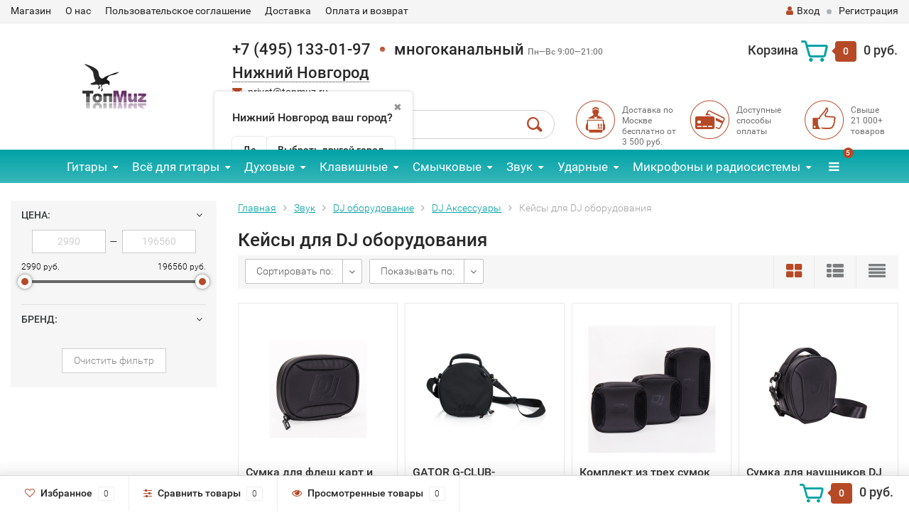

--- FILE ---
content_type: text/html; charset=utf-8
request_url: https://nn.topmuz.ru/category/keysy-dlya-dj-oborudovaniya/
body_size: 25106
content:
<!DOCTYPE html><html lang="ru"><head><meta http-equiv="Content-Type" content="text/html; charset=utf-8"><title>Кейсы для DJ оборудования купить Нижний Новгород и Нижегородская область интернет-магазин nn.topmuz.ru</title><meta name="Keywords" content="кейсы для dj оборудования купить Звук, DJ оборудование, DJ Аксессуары нижний новгород и Нижегородская область, интернет-магазин, отзывы, недорого, цена, доставка"><meta name="Description" content="Кейсы для DJ оборудования купить от 2 990 руб. Лучшие цены. Самовывоз и доставка Нижний Новгород и Нижегородская область. Наложенный платёж. Обмен и возврат."><meta name="viewport" content="width=1280"><link rel="shortcut icon" href="/favicon.ico"><!-- CSS style--><link rel="stylesheet" href="/wa-data/public/shop/themes/topshop/css/bootstrap.min.css"><link rel="stylesheet" href="/wa-data/public/shop/themes/topshop/css/fonts/fonts.css"><link rel="stylesheet" href="/wa-data/public/shop/themes/topshop/css/font-express/express.min.css"><link rel="stylesheet" href="/wa-data/public/shop/themes/topshop/css/font-awesome/css/font-awesome.min.css"><link rel="stylesheet" href="/wa-data/public/shop/themes/topshop/style-7.css"><link rel="stylesheet" href="/wa-data/public/shop/themes/topshop/user.css"><style>.container { max-width: 1280px; } body { background: #ffffff; } .thumbnail-catalog .image-block { height: 220px; line-height: 220px; } .thumbnail-catalog .image-block img { max-height: 200px; } .container-menu-h .menu-h { height:47px; } .container-menu-h .menu-h a { font-size:17px !important; }  .menu-h .tree a:after { font-size:13px;}.mailer-subscribe button[type="submit"], .main-slider-product li .slider-text .button a, .xs-menu, .search-blog button, .header .phone span.dot, .menu-h .more a i .count, .category-badge, .hover-active .thumbnail-catalog .image-block .preview:hover, ul.compare-diff-all li.selected a, .badge.new, .checkout-block .btn-primary, .cart .checkout-block .btn-primary, .subcategory-images .image .category-badge, .dialog-window .close-block, .thumbnail-catalog .image-block .preview,.thumbnail-catalog .image-block .preview:hover, input[type="submit"], button, input[type="submit"]:hover, button:hover, .add2cart .btn-primary, .menu-h, .menu-h-tree, .btn, .btn:hover, .preview, .badge, .badge.discount { background-image: -moz-linear-gradient(top, rgba(255,255,255,0) 0%, rgba(255,255,255,0.22) 100%); background-image: -webkit-linear-gradient(top, rgba(255,255,255,0) 0%,rgba(255,255,255,0.22) 100%); background-image: linear-gradient(to bottom, rgba(255,255,255,0) 0%,rgba(255,255,255,0.22) 100%); filter: progid:DXImageTransform.Microsoft.gradient( startColorstr='#00ffffff', endColorstr='#38000000',GradientType=0 ); }</style><link href="/wa-apps/shop/plugins/listfeatures/css/frontend_features.css?2.5.0" rel="stylesheet">
<link href="/wa-data/public/shop/plugins/addgifts/css/all_0ba85c19fe2b6d04b3d75cdc6af15c4e.css" rel="stylesheet">
<link href="https://nn.topmuz.ru/wa-apps/shop/plugins/brand/css/grouped_brands.css" rel="stylesheet">
<link href="/wa-apps/shop/plugins/productsets/css/frontend.min.css?2.6.0" rel="stylesheet">
<link href="/wa-apps/shop/plugins/tinkoff/css/tinkoff.css?2.2.3" rel="stylesheet">
<link href="/wa-apps/shop/plugins/lpost/css/lpost-frontend.css?1.4.4" rel="stylesheet">
<link href="/wa-apps/shop/plugins/avtocomplete/css/avtocomplete.css?3.2.0" rel="stylesheet">
<script src="/wa-data/public/shop/themes/topshop/js/jquery-1.11.1.min.js" ></script><script defer src="/wa-content/js/jquery/jquery-migrate-1.2.1.min.js"></script><script defer src="/wa-data/public/shop/themes/topshop/js/wa.core.js"></script><script defer src="/wa-data/public/shop/themes/topshop/js/owl.carousel.min.js"></script><script defer src="/wa-data/public/shop/themes/topshop/js/jquery.scrollTo.js"></script><script defer src="/wa-data/public/shop/themes/topshop/js/lazy.load.js"></script><script defer src="/wa-content/js/jquery-ui/jquery.ui.core.min.js"></script><script defer src="/wa-data/public/shop/themes/topshop/js/jquery.ui.widget.min.js"></script><script defer src="/wa-data/public/shop/themes/topshop/js/jquery.ui.mouse.min.js"></script><script defer src="/wa-content/js/jquery-ui/jquery.ui.slider.min.js"></script><script defer src="/wa-data/public/shop/themes/topshop/js/jquery.cookie.js"></script><script defer src="/wa-data/public/shop/themes/topshop/js/jquery.ui.touch-punch.min.js"></script><script defer src="/wa-data/public/shop/themes/topshop/js/jquery.countdownTimer.min.js"></script><script src="/wa-data/public/shop/themes/topshop/shop.js"></script><!-- plugin hook: 'frontend_head' --><link rel="stylesheet" href="/wa-apps/shop/plugins/storequickorder/css/storequickorder.css">
<style>
.storequickorder-button { background : #80d517 !important; }.storequickorder-button:hover { background : #e0f477 !important; } 
/* Стиль отвечающий за кнопку "Заказать" в диалоговом окне */
#storequickorder input.submit-button {
   /* width: 96%; margin-left: 2%; - кнопка во всю ширину */
}


/* Стиль названий полей в диалоговом окне */
#storequickorder div.wa-name {
    /* text-align: right; - прижимает название к праву */
}
</style>
<script src="/wa-apps/shop/plugins/storequickorder/js/storequickorder.js">
</script><script>
function storequickorder_event_order_created() {
    yaCounter33348333.reachGoal('1klick');
    return true;
}
$(function(){ $.storequickorder.setOptions({always_show_active_button : false,button_name : "Купить в 1 клик!",button_cart_name : "Купить в 1 клик!",button_name_not_available : "Купить в 1 клик",window_vert_align : true,window_style_position_absolute : false,window_margin_top : "200",check_stock_delay : "200",yaCounter_enabled : false,ga_enabled : false,yaCounter_id : "33348333",yaCounter_target_name : "Заказ в 1 клик",ga_id : "UA-68180295-1",ga_target_name : "Заказ в 1 клик"}) });</script><script type="text/javascript">$(function(){$(document).on("click",".shop_favorites a.add,.shop_favorites a.del",function(){var b=$(this).closest(".shop_favorites");$.post($(this).attr("href"),{product_id:b.data("product-id")},function(a){"ok"==a.status?(b.html(a.data.html),$(".shop_favorites .count").html(a.data.count)):alert(a.errors)},"json");return!1})})</script><style>
	.filter-link:link,
	.filter-link:visited,
	.filter-link:hover,
	.filter-link:active,

	.seofilter-link:link,
	.seofilter-link:visited,
	.seofilter-link:hover,
	.seofilter-link:active{
		color: inherit !important;
		font: inherit !important;
		text-decoration: inherit !important;
		cursor: inherit !important;
		border-bottom: inherit !important;
	}
</style>
<script defer src="/wa-apps/shop/plugins/seofilter/assets/frontend.js?v=2.44.1"></script>

<script>
	(function () {
		var onReady = function (callback) {
			if (document.readyState!='loading') {
				callback();
			}
			else if (document.addEventListener) {
				document.addEventListener('DOMContentLoaded', callback);
			}
			else {
				document.attachEvent('onreadystatechange', function () {
					if (document.readyState=='complete') {
						callback();
					}
				});
			}
		};

		window.seofilter_init_data = {
			category_url: "\/category\/keysy-dlya-dj-oborudovaniya\/",
			filter_url: "",
			current_filter_params: [],
			keep_page_number_param: false,
			block_empty_feature_values: false,

			price_min: 2990,
			price_max: 196560,

			excluded_get_params: [],

			yandex_counter_code: "33348333",

			feature_value_ids: false,
			stop_propagation_in_frontend_script: true
		};

		onReady(function() {
			window.seofilterInit($, window.seofilter_init_data);
		});
	})();
</script>

<script src="/wa-apps/shop/plugins/regions/js/regions.js?v=3.0.7" defer></script>


    <link rel="stylesheet" href="/wa-apps/shop/plugins/regions/css/default.css?v=3.0.7" />
    <script src="/wa-apps/shop/plugins/regions/js/default.js?v=3.0.7" defer></script>

    <link rel="stylesheet" href="https://cdn.jsdelivr.net/npm/suggestions-jquery@22.6.0/dist/css/suggestions.min.css" />
    <script src="https://cdn.jsdelivr.net/npm/suggestions-jquery@22.6.0/dist/js/jquery.suggestions.min.js" defer></script>

<script>
    window.shop_plugins_regions = {"window_html":"<div class=\"shop-regions-window-wrapper\">\n    <div class=\"shop-regions-window-wrapper__window-wrapper\">\n        <div class=\"shop-regions-window-wrapper__window shop-regions-window \">\n            <div class=\"shop-regions-window-wrapper__close-btn shop-regions-window__close-btn\">\u2716<\/div>\n            <div class=\"shop-regions-window__header\">\u0423\u043a\u0430\u0436\u0438\u0442\u0435 \u0441\u0432\u043e\u0439 \u0433\u043e\u0440\u043e\u0434<\/div>\n            <div class=\"shop-regions-window__sub-header\">\u0418\u043b\u0438 \u0443\u043a\u0430\u0436\u0438\u0442\u0435 \u043d\u0430\u0437\u0432\u0430\u043d\u0438\u0435 \u043e\u0431\u043b\u0430\u0441\u0442\u043d\u043e\u0433\u043e \u0446\u0435\u043d\u0442\u0440\u0430, \u0435\u0441\u043b\u0438 \u0432\u0430\u0448\u0435\u0433\u043e \u0433\u043e\u0440\u043e\u0434\u0430 \u043d\u0435\u0442 \u0432 \u0441\u043f\u0438\u0441\u043a\u0435. \u041d\u0430\u043f\u0440\u0438\u043c\u0435\u0440, \"\u041d\u043e\u0432\u043e\u0441\u0438\u0431\u0438\u0440\u0441\u043a\", \u0435\u0441\u043b\u0438 \u0432\u044b \u0438\u0437 \u041d\u043e\u0432\u043e\u0441\u0438\u0431\u0438\u0440\u0441\u043a\u043e\u0439 \u043e\u0431\u043b\u0430\u0441\u0442\u0438.<\/div>\n                            <div class=\"shop-regions-window__search shop-regions-window-search\">\n                    <input type=\"text\" class=\"shop-regions-window-search__input\" placeholder=\"\u041d\u0430\u0447\u043d\u0438\u0442\u0435 \u0432\u0432\u043e\u0434\u0438\u0442\u044c \u043d\u0430\u0437\u0432\u0430\u043d\u0438\u0435 \u0433\u043e\u0440\u043e\u0434\u0430..\" \/>\n                    <span class=\"shop-regions-window-search__clear-btn\">\u2716<\/span>\n                <\/div>\n            \n            \n            \n            \n                            \n                                                <div class=\"shop-regions-window__cities shop-regions-cities-block\">\n            <div class=\"shop-regions-cities-block__header\">\u0412\u0441\u0435 \u0433\u043e\u0440\u043e\u0434\u0430<\/div>\n                \n    <div class=\"shop-regions-cities-block__cities shop-regions-cities \">\n                \n                    <div class=\"shop-regions-cities__column\">\n                                    <div class=\"shop-regions-cities__city-row\">\n                                                <span\n                                class=\"shop-regions-cities__city\"\n                                data-city-id=\"9\"\n                        >\n                            \u0413\u043e\u0440\u043d\u043e-\u0410\u043b\u0442\u0430\u0439\u0441\u043a\n                        <\/span>\n                    <\/div>\n                                    <div class=\"shop-regions-cities__city-row\">\n                                                <span\n                                class=\"shop-regions-cities__city\"\n                                data-city-id=\"7\"\n                        >\n                            \u0415\u043a\u0430\u0442\u0435\u0440\u0438\u043d\u0431\u0443\u0440\u0433\n                        <\/span>\n                    <\/div>\n                                    <div class=\"shop-regions-cities__city-row\">\n                                                <span\n                                class=\"shop-regions-cities__city\"\n                                data-city-id=\"8\"\n                        >\n                            \u041c\u0430\u0439\u043a\u043e\u043f\n                        <\/span>\n                    <\/div>\n                                    <div class=\"shop-regions-cities__city-row\">\n                                                <span\n                                class=\"shop-regions-cities__city\"\n                                data-city-id=\"12\"\n                        >\n                            \u041c\u0430\u0445\u0430\u0447\u043a\u0430\u043b\u0430\n                        <\/span>\n                    <\/div>\n                            <\/div>\n                    <div class=\"shop-regions-cities__column\">\n                                    <div class=\"shop-regions-cities__city-row\">\n                                                <span\n                                class=\"shop-regions-cities__city\"\n                                data-city-id=\"3\"\n                        >\n                            \u041c\u043e\u0441\u043a\u0432\u0430\n                        <\/span>\n                    <\/div>\n                                    <div class=\"shop-regions-cities__city-row\">\n                                                <span\n                                class=\"shop-regions-cities__city\"\n                                data-city-id=\"6\"\n                        >\n                            \u041d\u0438\u0436\u043d\u0438\u0439 \u041d\u043e\u0432\u0433\u043e\u0440\u043e\u0434\n                        <\/span>\n                    <\/div>\n                                    <div class=\"shop-regions-cities__city-row\">\n                                                <span\n                                class=\"shop-regions-cities__city\"\n                                data-city-id=\"5\"\n                        >\n                            \u041d\u043e\u0432\u043e\u0441\u0438\u0431\u0438\u0440\u0441\u043a\n                        <\/span>\n                    <\/div>\n                            <\/div>\n                    <div class=\"shop-regions-cities__column\">\n                                    <div class=\"shop-regions-cities__city-row\">\n                                                <span\n                                class=\"shop-regions-cities__city\"\n                                data-city-id=\"4\"\n                        >\n                            \u0421\u0430\u043d\u043a\u0442-\u041f\u0435\u0442\u0435\u0440\u0431\u0443\u0440\u0433\n                        <\/span>\n                    <\/div>\n                                    <div class=\"shop-regions-cities__city-row\">\n                                                <span\n                                class=\"shop-regions-cities__city\"\n                                data-city-id=\"11\"\n                        >\n                            \u0423\u043b\u0430\u043d-\u0423\u0434\u044d\n                        <\/span>\n                    <\/div>\n                                    <div class=\"shop-regions-cities__city-row\">\n                                                <span\n                                class=\"shop-regions-cities__city\"\n                                data-city-id=\"10\"\n                        >\n                            \u0423\u0444\u0430\n                        <\/span>\n                    <\/div>\n                            <\/div>\n                <div class=\"shop-regions-cities__not-found-text\">\n            \u0413\u043e\u0440\u043e\u0434 \u043d\u0435 \u043d\u0430\u0439\u0434\u0435\u043d\n        <\/div>\n    <\/div>\n\n        <\/div>\n    \n                                    \n    <div class=\"shop-regions-window__all-cities shop-regions-cities \">\n                \n                    <div class=\"shop-regions-cities__column\">\n                                    <div class=\"shop-regions-cities__city-row\">\n                                                <span\n                                class=\"shop-regions-cities__city\"\n                                data-city-id=\"9\"\n                        >\n                            \u0413\u043e\u0440\u043d\u043e-\u0410\u043b\u0442\u0430\u0439\u0441\u043a\n                        <\/span>\n                    <\/div>\n                                    <div class=\"shop-regions-cities__city-row\">\n                                                <span\n                                class=\"shop-regions-cities__city\"\n                                data-city-id=\"7\"\n                        >\n                            \u0415\u043a\u0430\u0442\u0435\u0440\u0438\u043d\u0431\u0443\u0440\u0433\n                        <\/span>\n                    <\/div>\n                                    <div class=\"shop-regions-cities__city-row\">\n                                                <span\n                                class=\"shop-regions-cities__city\"\n                                data-city-id=\"8\"\n                        >\n                            \u041c\u0430\u0439\u043a\u043e\u043f\n                        <\/span>\n                    <\/div>\n                                    <div class=\"shop-regions-cities__city-row\">\n                                                <span\n                                class=\"shop-regions-cities__city\"\n                                data-city-id=\"12\"\n                        >\n                            \u041c\u0430\u0445\u0430\u0447\u043a\u0430\u043b\u0430\n                        <\/span>\n                    <\/div>\n                                    <div class=\"shop-regions-cities__city-row\">\n                                                <span\n                                class=\"shop-regions-cities__city\"\n                                data-city-id=\"3\"\n                        >\n                            \u041c\u043e\u0441\u043a\u0432\u0430\n                        <\/span>\n                    <\/div>\n                                    <div class=\"shop-regions-cities__city-row\">\n                                                <span\n                                class=\"shop-regions-cities__city\"\n                                data-city-id=\"6\"\n                        >\n                            \u041d\u0438\u0436\u043d\u0438\u0439 \u041d\u043e\u0432\u0433\u043e\u0440\u043e\u0434\n                        <\/span>\n                    <\/div>\n                                    <div class=\"shop-regions-cities__city-row\">\n                                                <span\n                                class=\"shop-regions-cities__city\"\n                                data-city-id=\"5\"\n                        >\n                            \u041d\u043e\u0432\u043e\u0441\u0438\u0431\u0438\u0440\u0441\u043a\n                        <\/span>\n                    <\/div>\n                                    <div class=\"shop-regions-cities__city-row\">\n                                                <span\n                                class=\"shop-regions-cities__city\"\n                                data-city-id=\"4\"\n                        >\n                            \u0421\u0430\u043d\u043a\u0442-\u041f\u0435\u0442\u0435\u0440\u0431\u0443\u0440\u0433\n                        <\/span>\n                    <\/div>\n                                    <div class=\"shop-regions-cities__city-row\">\n                                                <span\n                                class=\"shop-regions-cities__city\"\n                                data-city-id=\"11\"\n                        >\n                            \u0423\u043b\u0430\u043d-\u0423\u0434\u044d\n                        <\/span>\n                    <\/div>\n                                    <div class=\"shop-regions-cities__city-row\">\n                                                <span\n                                class=\"shop-regions-cities__city\"\n                                data-city-id=\"10\"\n                        >\n                            \u0423\u0444\u0430\n                        <\/span>\n                    <\/div>\n                            <\/div>\n                <div class=\"shop-regions-cities__not-found-text\">\n            \u0413\u043e\u0440\u043e\u0434 \u043d\u0435 \u043d\u0430\u0439\u0434\u0435\u043d\n        <\/div>\n    <\/div>\n\n                    <\/div>\n    <\/div>\n<\/div>","settings":{"dadata_token":"","switch_to_unregistered_city_enabled":false}};
</script>    <link rel="stylesheet" href="/wa-apps/shop/plugins/buy1click/assets/frontend.bundle.css?v=1.29.7" />
    <link rel="stylesheet" href="/wa-apps/shop/plugins/buy1click/css/buy1click.css?v=1.29.7" />
    <link rel="stylesheet" href="/wa-apps/shop/plugins/buy1click/css/style__.css?v=1.29.7" />
    <script>
        window.shop_buy1click_config = {"wa_url":"\/","form_url":"\/buy1click\/form\/","update_form_url":"\/buy1click\/update_state\/","send_form_url":"\/buy1click\/send_form\/","ping_form_url":"\/buy1click\/ping_form\/","close_form_url":"\/buy1click\/close\/","send_channel_address_url":"\/buy1click\/request_channel_code\/","send_channel_code_url":"\/buy1click\/validate_channel_code\/","is_increase_plugin_enabled":false};
    </script>
    <script src="/wa-apps/shop/plugins/buy1click/assets/frontend.bundle.js?v=1.29.7" defer></script>
    <script src="/wa-apps/shop/plugins/buy1click/js/buy1click.js?v=1.29.7" defer></script>
<script>if (typeof shop_addgifts__frontend == 'undefined') {
            document.addEventListener('DOMContentLoaded', function () {
                shop_addgifts__frontend.base_url = '/';
            })
        } else {
            shop_addgifts__frontend.base_url = '/';
        } 
        </script><script>(function ($) {$(function ($) {$.productsets.init({PLUGIN_URL: '/wa-apps/shop/plugins/productsets/',urls: {"buy":"\/productsets\/buy\/","load":"\/productsets\/load\/","getProductSkus":"\/productsets\/getProductSkus\/","cartPage":"\/cart\/"},currency: {"code":"RUB","sign":"\u0440\u0443\u0431.","sign_html":"<span class=\"ruble\">\u20bd<\/span>","sign_position":1,"sign_delim":" ","decimal_point":",","frac_digits":"2","thousands_sep":" "},attr: {sliderArrow: 'data-productsets-bsa',sliderWrapArrow: 'data-productsets-bsab',skusPopupBundleBlock: 'data-productsets-spbb',skusPopupBundleHeader: 'data-productsets-sphb',skusPopupBundleClose: 'data-productsets-spclb',skusPopupBundleContent: 'data-productsets-spcb',skusPopupUserBundleBlock: 'data-productsets-spbu',skusPopupUserBundleClose: 'data-productsets-spclu',skusPopupUserBundleHeader: 'data-productsets-sphu',skusPopupUserBundleContent: 'data-productsets-spcu',successPopupBundleBlock: 'data-productsets-sucpbb',successPopupContentBundle: 'data-productsets-sucpcb',successPopupTickBundle: 'data-productsets-sucptb',successPopupLinkBundle: 'data-productsets-sucplb',successPopupButtonBundle: 'data-productsets-sucpbutb',successPopupCloseBundle: 'data-productsets-sucpclb',successPopupCloseUserBundle: 'data-productsets-sucpclu',successPopupButtonUserBundle: 'data-productsets-sucpbutu',successPopupLinkUserBundle: 'data-productsets-sucplu',successPopupTickUserBundle: 'data-productsets-sucptu',successPopupContentUserBundle: 'data-productsets-sucpcu',successPopupUserBundleBlock: 'data-productsets-sucpbu'},localeStrings: {"":"project-id-version: shop/plugins/productsets\npot-creation-date: 2020-01-28T19:00:32.705Z\nlast-translator: shop/plugins/productsets\nlanguage-team: shop/plugins/productsets\nmime-version: 1.0\ncontent-type: text/plain; charset=utf-8\ncontent-transfer-encoding: 8bit\nplural-forms: nplurals=3; plural=((((n%10)==1)&&((n%100)!=11))?(0):(((((n%10)>=2)&&((n%10)<=4))&&(((n%100)<10)||((n%100)>=20)))?(1):2));\n","The set is empty":"Набор пустой","Something wrong!":"Что-то пошло не так!","Products has been successfully added to the cart":"Товары были успешно добавлены в корзину","Continue shopping":"Продолжить покупки","Proceed to checkout":"Оформить заказ","Select product sku":"Выбрать вариант товара","1 product":["{n} товар","{n} товара","{n} товаров"],"This product is already selected":"Товар уже выбран","Product with the selected option combination is not available for purchase":"Товар с выбранными характеристиками не доступен для заказа","Minimal quantity of products is":"Минимальное количество товаров","Maximal quantity of products is":"Максимальное количество товаров","Select another product":"Выберите другой товар","delete":"удалить"}
,locale: "ru_RU"})});})(jQuery)</script><script type="text/javascript" src="/dp-plugin/config/?v1.22.2"></script><link rel="stylesheet" href="/wa-apps/shop/plugins/todiscount/css/style.css"><script defer src="/wa-apps/shop/plugins/listfeatures/js/frontend_features.js?2.5.0"></script>
<script defer src="/wa-apps/shop/plugins/addgifts/js/frontend.min.js?v=2.5"></script>
<script defer src="/wa-apps/shop/plugins/productsets/js/frontend.min.js?2.6.0"></script>
<script defer src="/wa-apps/shop/plugins/tinkoff/js/tinkoff.js?2.2.3"></script>
<script defer src="/wa-apps/shop/plugins/lpost/js/maskedinput/jquery.maskedinput.min.js?1.4.4"></script>
<script defer src="/wa-apps/shop/plugins/lpost/js/lpost.js?1.4.4"></script>
<script defer src="https://maps.googleapis.com/maps/api/js?key=AIzaSyCKBl8iL3Ic3384bKnjAYB76Y3KOLq6vvY&libraries=places&language=ru"></script>
<script defer src="/wa-apps/shop/plugins/avtocomplete/../../../../wa-content/js/jquery-plugins/jquery.cookie.js?3.2.0"></script>
<script defer src="/wa-apps/shop/plugins/avtocomplete/js/avtocomplete.js?3.2.0"></script>
<meta property="og:type" content="article">
<meta property="og:url" content="https://nn.topmuz.ru/category/keysy-dlya-dj-oborudovaniya/">
<meta property="og:title" content="Кейсы для DJ оборудования купить Нижний Новгород и Нижегородская область интернет-магазин nn.topmuz.ru">
<meta property="og:description" content="Кейсы для DJ оборудования купить от 2 990 руб. Лучшие цены. Самовывоз и доставка Нижний Новгород и Нижегородская область. Наложенный платёж. Обмен и возврат.">
<!-- Yandex.Metrika counter -->
<script type="text/javascript">
(function (d, w, c) {
    (w[c] = w[c] || []).push(function() {
        try {
            w.yaCounter33348333 = new Ya.Metrika({id:33348333,
                    webvisor:true,
                    clickmap:true,
                    accurateTrackBounce:true,
                    trackHash:true});
        } catch(e) { }
    });

    var n = d.getElementsByTagName("script")[0],
        s = d.createElement("script"),
        f = function () { n.parentNode.insertBefore(s, n); };
    s.type = "text/javascript";
    s.async = true;
    s.src = (d.location.protocol == "https:" ? "https:" : "http:") + "//mc.yandex.ru/metrika/watch.js";

    if (w.opera == "[object Opera]") {
        d.addEventListener("DOMContentLoaded", f, false);
    } else { f(); }
})(document, window, "yandex_metrika_callbacks");
</script>
<noscript><div><img src="//mc.yandex.ru/watch/33348333" style="position:absolute; left:-9999px;" alt="" /></div></noscript>
<!-- /Yandex.Metrika counter -->
<meta name='yandex-verification' content='45913d66f992a739' />
<!-- Traffic tracking code -->
<script type="text/javascript">
    (function(w, p) {
        var a, s;
        (w[p] = w[p] || []).push({
            counter_id: 492220553
        });
        a = document.createElement('script'); a.type = 'text/javascript'; a.async = true;
        a.src = ('https:' == document.location.protocol ? 'https://' : 'http://') + 'autocontext.begun.ru/analytics.js';
        s = document.getElementsByTagName('script')[0]; s.parentNode.insertBefore(a, s);
    })(window, 'begun_analytics_params');
</script><script>
(function(i,s,o,g,r,a,m){i['GoogleAnalyticsObject']=r;i[r]=i[r]||function(){
(i[r].q=i[r].q||[]).push(arguments)},i[r].l=1*new Date();a=s.createElement(o),
m=s.getElementsByTagName(o)[0];a.async=1;a.src=g;m.parentNode.insertBefore(a,m)
})(window,document,'script','//www.google-analytics.com/analytics.js','ga');
ga('create', 'UA-68180295-1', 'auto');
ga('send', 'pageview');

</script><meta name="yandex-verification" content="c6fa93e876b1edf5"><style>img {width: auto;height: auto;}</style></head><body><div class="top-line"><div class="container"><div class="row"><div class="col-lg-7 col-md-6 col-sm-7 hidden-xs-down clone-top-menu"><ul class="menu-h-top"><li><a href="/">Магазин</a></li><li><a href="/o-nas/">О нас</a></li><li><a href="/polzovatelskoe-soglashenie/">Пользовательское соглашение</a></li><li><a href="/dostavka/">Доставка</a></li><li><a href="/oplata-i-vozvrat/">Оплата и возврат</a></li></ul></div><div class="col-lg-5  col-md-6 col-sm-5 col-xs-12 text-lg-right text-md-right text-xs-center"><ul class="menu-h-top auth"><li class="currency"><a href="#" onClick="return false;"></a><ul></ul></li><li class="account"><a href="/login/"><i class="fa fa-user"></i>Вход</a></li><li><span></span></li><li><a href="/signup/">Регистрация</a></li></ul></div></div></div></div><div class="container"><div class="header"><div class="row to-table"><div class="col-lg-3 col-md-4 text-sm-center text-lg-left text-lg-center text-xs-center to-cell"><div class="logo-fix"><a href="/"><img data-lazyload="skipped" data-preloader="false" src="/wa-data/public/shop/themes/topshop/img/logo.png" alt="topmuz.ru"></a></div></div><div class="col-lg-9 col-md-8 to-cell"><div class="row"><div class="col-lg-7 col-md-7"><div class="phone text-lg-left text-md-left text-xs-center">+7 (495) 133-01-97<span class="dot"></span>многоканальный  <i>Пн—Вс 9:00—21:00</i><div class="shop-regions-btn-wrapper">
    
    <span class="shop-regions-open-window-btn shop-regions-action-link">Нижний Новгород</span>

                    
                    <div
                    class="shop-regions-confirm-window"
                    data-country-iso3="rus"
                    data-region-code="52"
                    data-city="Нижний Новгород"
                    data-same="1"
            >
                <div class="shop-regions-confirm-window__close-btn">✖</div>
                <div class="shop-regions-confirm-window__text">
                    Нижний Новгород ваш город?                </div>
                <div class="shop-regions-confirm-window__btns-wrapper">
                    <div class="shop-regions-confirm-window__btn shop-regions-confirm-window__confirm-btn">
                        Да
                    </div>
                    <div class="shop-regions-confirm-window__btn shop-regions-confirm-window__choose-another-btn">
                        Выбрать другой город
                    </div>
                </div>
            </div>
            </div></div><div class="phone-under-link  text-sm-center text-md-left text-lg-left hidden-xs-down"><span class="nobr"><i class="fa fa-envelope"></i> <a href="mailto:privet@topmuz.ru">privet@topmuz.ru</a></span></div></div><div class="col-lg-5 col-md-5 text-lg-right text-md-right text-sm-center text-xs-center"><div class="cart-block hidden-xs-down"><a href="/cart/"><span class="hidden-lg-down">Корзина</span>  <span class="icon-red_icon_cart"></span> <span class="cart-box cart-count">0</span> <span class="cart-total">0 руб.</span></a><div class="popup"><div class="loading-cart"></div></div><script>$(function(){$(".cart-block").hover(function () {$('.popup .loading-cart').html("");$('.popup .loading-cart').load('/cart/?'+ Math.random() + ' .cart-popup', function(){$(".loading").remove();$('.cart-product-one .delete').on('click', function () {var tr = $(this).closest('div.cart-product-one');$.post('/cart/delete/', {id : tr.data('id')}, function (response) {tr.slideUp();$(".cart-count").html(response.data.count);$(".cart-total").html(response.data.total);if (response.data.count == 0) {$(".popup-total").remove();$(".empty").show();}}, "json");return false;});});});});</script></div></div></div><div class="row"><div class="col-lg-6 col-md-4"><div class="search search-show hidden-xs-down"><form method="get" action="/search/" data-search="/search/"><input class="livesearch" id="search" name="query" autocomplete="off" type="text" placeholder="Поиск по товарам" ><button type="submit" class="search_button"><i class="icon-icon_search"></i></button><div class="search-popup"></div></form></div></div><div class="col-lg-6 col-md-8 hidden-sm-down"><div class="promo"><div class="row"><div class="col-lg-4 col-md-4"><i class="icon-promo icon-red_promo_1"></i><p>Доставка по Москве бесплатно от<br>3 500 руб. </p></div><div class="col-lg-4  col-md-4"><i class="icon-promo icon-red_promo_19"></i><p>Доступные<br>способы<br>оплаты</p></div><div class="col-lg-4  col-md-4"><i class="icon-promo icon-red_promo_2"></i><p>Свыше<br>21 000+<br>товаров</p></div></div></div></div></div></div></div></div></div><!-- Catalog navigation --><div class="  hidden-md-down"><!-- shop categories --><div class="container-menu-h" style="padding-bottom: 0;"><ul class="menu-h-tree"><li class="tree"><a href="/category/gitary/">Гитары</a><ul><li><a href="/category/klassicheskie-gitary/">Классические </a></li><li><a href="/category/akusticheskie-gitary/">Акустические </a></li><li><a href="/category/elektroakusticheskie-gitary/">Электроакустические </a></li><li><a href="/category/ukulele/">Укулеле </a></li><li><a href="/category/elektrogitary/">Электрогитары </a></li><li><a href="/category/bas-gitary/">Бас-гитары </a></li><li><a href="/category/narodnye-instrumenty/">Народные инструменты </a></li><li><a href="/category/gitarnye-nabory-i-komplekty/">Наборы и комплекты </a></li></ul></li><li class="tree"><a href="/category/vsyo-dlya/">Всё для гитары</a><ul><li><a href="/category/struny-dlya-gitar/">Струны для гитары </a></li><li><a href="/category/chekhly-dlya-gitary/">Чехлы-футляры-кейсы </a></li><li><a href="/category/aksessuary-dlya-gitar/">Аксессуары </a></li><li><a href="/category/kombiki-i-prochee-usilenie/">Усиление </a></li><li><a href="/category/gitarnye-effekty/">Процессоры и педали эффектов </a></li><li><a href="/category/elektronika-dlya-gitary/">Электроника для гитары </a></li><li><a href="/category/zapchasti-dlya-gitary/">Запчасти и фурнитура </a></li><li><a href="/category/gitarnye-kabeli-instrumentalnye/">Гитарные кабели и разъёмы </a></li><li><a href="/category/raznoe/">Разное </a></li></ul></li><li class="tree"><a href="/category/dukhovye-muzikalnie-instrumenty/">Духовые</a><ul><li><a href="/category/gubnye_garmoshki/">Губные гармошки </a></li><li><a href="/category/saksofony/">Саксофоны </a></li><li><a href="/category/klarnety/">Кларнеты </a></li><li><a href="/category/fleity/">Флейты </a></li><li><a href="/category/truby-muzykalnyy-instrument-dukhovoy-kupit/">Трубы </a></li><li><a href="/category/tuby-instrument-muzykalnyy-dukhovoy-mednyy/">Тубы </a></li><li><a href="/category/category_1968/">Корнеты </a></li><li><a href="/category/category_1969/">Флюгельгорны </a></li><li><a href="/category/trombon-muzykalny-instrument/">Тромбоны </a></li><li><a href="/category/valtorny/">Валторны </a></li><li><a href="/category/category_1972/">Альты, теноры </a></li><li><a href="/category/category_1973/">Баритоны </a></li><li><a href="/category/category_1974/">Эуфониумы </a></li><li><a href="/category/category_1975/">Охотничьи рожки и манки </a></li><li><a href="/category/prinadleznosti_i_aksessuary_dlya_dukhovyh_muzikalnih_instrumentov/">Аксессуары и принадлежности для духовых </a></li><li><a href="/category/melodiki/">Мелодики </a></li><li><a href="/category/narodnye-dukhovye-instrumenty/">Народные духовые инструменты </a></li></ul></li><li class="tree"><a href="/category/klavishnye/">Клавишные</a><ul><li><a href="/category/tsifrovye-pianino/">Пианино цифровые </a></li><li><a href="/category/sintezatory/">Синтезаторы </a></li><li><a href="/category/zvukovye-rabochie-stantsii/">Рабочие станции </a></li><li><a href="/category/midi-klaviatury/">Миди-клавиатуры и контроллеры </a></li><li><a href="/category/akusticheskie-pianino-i-royali/">Акустические пианино и рояли </a></li><li><a href="/category/akkordeony-bayany/">Аккордеоны, гармони, баяны </a></li><li><a href="/category/aksessuary-dlya-klavishnykh/">Аксессуары и запчасти </a></li></ul></li><li class="tree"><a href="/category/smychkovye-muzikalnie-instrumenty/">Смычковые</a><ul><li><a href="/category/skripki/">Скрипки </a></li><li><a href="/category/alty/">Альты </a></li><li><a href="/category/violoncheli/">Виолончели </a></li><li><a href="/category/kontrabasy/">Контрабасы </a></li><li><a href="/category/aksessuary-dlya-smychkovykh-muzykalnykh-instrumentov/">Аксессуары </a></li></ul></li><li class="tree"><a href="/category/vse-dlya-zvuka/">Звук</a><ul><li><a href="/category/zvukoizolyatsiya/">Звукоизоляция </a></li><li><a href="/category/mikshernye-pulty/">Микшерные пульты </a></li><li><a href="/category/dj-oborudovanie/">DJ оборудование </a></li><li><a href="/category/usiliteli-moshnosti-zvuka/">Усилители </a></li><li><a href="/category/oborudovanie-dlya-studii-zvukozapisi/">Оборудование для студии звукозаписи </a></li><li><a href="/category/akusticheskie-sistemy/">Акустические системы </a></li><li><a href="/category/kommutacia/">Коммутация </a></li><li><a href="/category/megafony-gromkogovoritel-ruchnye-rupory/">Громкоговорители-мегафоны </a></li><li><a href="/category/aksessuary-dlya-zvukovogo-oborudovaniya/">Аксессуары для звука </a></li><li><a href="/category/naushniki/">Наушники </a></li><li><a href="/category/translyatsionnoe-oborudovanie/">Трансляционное оборудование </a></li><li><a href="/category/rekordery-i-portastudii/">Рекордеры и портастудии </a></li><li><a href="/category/category_4052/">Процессоры эффектов </a></li></ul></li><li class="tree"><a href="/category/udarnye-muzilaknye-instrumenty/">Ударные</a><ul><li><a href="/category/udarnye-ustanovki-barabannye/">Ударные установки </a></li><li><a href="/category/elektronnye-udarnye-instrumenty/">Электронные ударные </a></li><li><a href="/category/barabany-akusticheskie/">Барабаны </a></li><li><a href="/category/trenirovochnye-pedy/">Тренировочные пэды, демпферы, заглушки </a></li><li><a href="/category/tarelki-dlya-udarnykh/">Тарелки </a></li><li><a href="/category/perkussia-muzikalnye-instrumenty/">Перкуссия и этнические ударные </a></li><li><a href="/category/aksessuary-dlyaudarnykh/">Аксессуары и запчасти </a></li></ul></li><li class="tree"><a href="/category/mikrofony-i-radiosistemy/">Микрофоны и радиосистемы</a><ul><li><a href="/category/mikrofony/">Микрофоны </a></li><li><a href="/category/radiosistemy/">Радиосистемы </a></li><li><a href="/category/aksessuary-dlya-mikrofonov-i-radiosistem/">Аксессуары для микрофонов и радиосистем </a></li><li><a href="/category/akkumulyatory-i-zaryadnye-ustroystva-dlya-radiosistem-i-mikrofonov/">Аккумуляторы и ЗУ </a></li><li><a href="/category/mikrofonnye-predusiliteli/">Микрофонные предусилители </a></li><li><a href="/category/mikshery-dlya-mikrofonov/">Микшеры и процессоры для микрофонов </a></li><li><a href="/category/prochie-aksessuary-dlya-mikrofonov-i-radiosistem/">Прочие аксессуары </a></li></ul></li><li class="tree"><a href="/category/svetovoe-oborudovanie/">Свет</a><ul><li><a href="/category/prozhektory-dlya-sceny-diskotek-teatrov/">Прожекторы и светильники </a></li><li><a href="/category/svetodiodnye-paneli-i-ekrany/">Светодиодные панели и экраны </a></li><li><a href="/category/svetovye-effekty/">Световые эффекты </a></li><li><a href="/category/arkhitekturnye-svetilniki/">Архитектурные прожекторы и светильники </a></li><li><a href="/category/svetodiodnoe-oformlenie/">Светодиодное оформление </a></li><li><a href="/category/vrashchayushchiesya-golovy/">Вращающиеся головы </a></li><li><a href="/category/svetovye-skanery/">Сканеры </a></li><li><a href="/category/stroboskopy/">Стробоскопы </a></li><li><a href="/category/lazernye-proektory/">Лазерная цветомузыка </a></li><li><a href="/category/podsvetka-dlya-pyupitrov/">Подсветка для пюпитров </a></li><li><a href="/category/generatory-effektov/">Генераторы эффектов </a></li><li><a href="/category/category_2226/">Цифровое видео </a></li><li><a href="/category/aksessuary-dlya-svetovogo-oborudovaniya/">Аксессуары и управление </a></li></ul></li><li><a href="/category/stsenicheskoe-oborudovanie/">Сценическое оборудование</a></li><li class="tree"><a href="/category/aksessuary-prochie/">Аксессуары</a><ul><li><a href="/category/dirizherskie-palochki/">Дирижерские палочки </a></li><li><a href="/category/tyunery-i-metronomy/">Тюнеры, метрономы, камертоны </a></li><li><a href="/category/svetilninki-dlya-not/">Светильники для подсветки нот </a></li><li><a href="/category/pyupitry/">Пюпитры и аксессуары </a></li><li><a href="/category/stoyki-dlya-noutbukov-planshetov-i-prochego/">Стойки для ноутбуков и планшетов </a></li><li><a href="/category/odezhda-s-muzykalnoy-simvolikoy/">Одежда с музыкальной символикой </a></li><li><a href="/category/muzykalnye-suveniry/">Музыкальные сувениры </a></li><li><a href="/category/muzykalnaya-literatura/">Музыкальная литература </a></li><li><a href="/category/kompyuternye-aksessuary/">Компьютерные аксессуары </a></li><li><a href="/category/elementy-pitaniya-i-zaryadnye-ustroystva/">Элементы питания и зарядные устройства </a></li></ul></li><li class="tree"><a href="/category/category_8031/">Генератор мыльных пузырей Dasmax со светодиодной подсветкой</a><ul><li><a href="/category/category_8032/">Смычковые </a></li></ul></li><li class="tree"><a href="/category/detskie-tovary/">Игрушки и моделизм</a><ul><li><a href="/category/detskie-igrushki-i-konstruktory/">Детские игрушки, игры и конструкторы </a></li><li><a href="/category/category_7237/">Самокаты </a></li></ul></li><!-- plugin hook: 'frontend_nav' --></ul></div></div><div class="container hidden-lg-up"><div class="container-menu-h"><div class="xs-menu"><ul><li><a href="#" class="show-xs-menu"><i class="fa fa-bars"></i> Каталог товаров</a></li><li class="search hidden-sm-up"><a href="#"><i class="fa fa-search"></i></a></li></ul></div></div><div class="xs-menu-overlay"><ul class="clone-xs-menu"><li><div class="title">Каталог товаров</div><div class="close-block"><a href="#" class="dialog-close">&times;</a></div></li></ul></div></div><!-- Page breadcrumbs --><div class="container container-background navigation_width"><!-- plugin hook: 'frontend_header' -->

<script>var shopPluginAvtocompleteOrderPlace; var shopPluginAvtocompleteSettings = {"api_key":"AIzaSyCKBl8iL3Ic3384bKnjAYB76Y3KOLq6vvY","country":["ru"],"geolocate_accuracy":"200","home":"street","location":"","main":"street","order_type":"1","radius":"","types":"address","update_time":"1","width":"","form":[],"strict":0,"locale":"ru_RU","wa_url":"\/"};</script>		 <script>
		 var urlFrameworkLpost = 'https://nn.topmuz.ru/';
		</script>		<script>
		$(document).ajaxSuccess(function(event, request, settings) {
		if( settings.url.includes( "calculate/" )  ){
		//Коммент на финальной странице
		$.ajax({
		url:  urlFrameworkLpost + "getpaymentmethod/getses/",
		success: function(data){
			if($('.wa-cell.wa-cell-name .wa-name:contains("Тип оплаты")').length < 1){		
				$('.wa-details-rates-section .wa-table').first().append('<div class="wa-row"><div class="wa-cell wa-cell-name"><div class="wa-name">Тип оплаты</div></div><div class="wa-cell wa-cell-value">'+ data +'</div></div>');
			}
		}
		});

		//Скрытие оплаты
		$.ajax({
		url:  urlFrameworkLpost + "getajaxpay/",
		success: function(datapay){
		$('.wa-method-wrapper[data-id="'+ datapay +'"]').hide();
		
		//Если на шаге доставки поля улица и дом заполнены то повторынй вызов расчёта
		
		
		
		}
		});
		
		}
		
		});	
		</script>

<!-- Catalog type --><script type="text/javascript" src="/wa-data/public/shop/themes/topshop/lazyloading.js?v1.99.8"></script><div class="category"><div class="row"><div class="col-lg-3 col-md-12 col-sm-12"><div class="hidden-xs-down container filter"><div class="filters-background filters ajax"><form method="get" action="/category/keysy-dlya-dj-oborudovaniya/" data-loading="/wa-data/public/shop/themes/topshop/img/loading.gif" class="filterform"><div class="filtergroup"><div class="panel-body panel-price">Цена: <div class="icon"><i class="fa fa-angle-down"></i></div></div><div class="filtergroup slider slideblock rangefilter"><input type="text" class="min" name="price_min"  placeholder="2990">&nbsp;&nbsp;&#8212;&nbsp;&nbsp;<input type="text" class="max" name="price_max"  placeholder="196560"><div class="pricehint"><div class="row"><div class="col-lg-6">2990 руб.</div><div class="col-lg-6 text-right">196560 руб.</div></div></div></div></div><div class="filtergroup"><div class="panel-body">Бренд: <div class="icon"><i class="fa fa-angle-down"></i></div></div><div class="group-filter slideblock" style="display:none;"><div class="checkboxfilter" ><label class="checkbox"><input type="checkbox" name="brand[]"  value="115"> <a class="filter-link" href="/category/keysy-dlya-dj-oborudovaniya/bespeco/">BESPECO</a></label></div><div class="checkboxfilter" ><label class="checkbox"><input type="checkbox" name="brand[]"  value="59245"> DAS Audio</label></div><div class="checkboxfilter" ><label class="checkbox"><input type="checkbox" name="brand[]"  value="99026"> DJ BAG</label></div><div class="checkboxfilter" ><label class="checkbox"><input type="checkbox" name="brand[]"  value="53442"> DJ-Bag</label></div><div class="checkboxfilter" ><label class="checkbox"><input type="checkbox" name="brand[]"  value="13527"> <a class="filter-link" href="/category/keysy-dlya-dj-oborudovaniya/gator/">GATOR</a></label></div><div class="checkboxfilter"  style="display:none;"><label class="checkbox"><input type="checkbox" name="brand[]"  value="206"> <a class="filter-link" href="/category/keysy-dlya-dj-oborudovaniya/pioneer/">PIONEER</a></label></div><div class="checkboxfilter"  style="display:none;"><label class="checkbox"><input type="checkbox" name="brand[]"  value="59258"> ROBE</label></div><!-- Show more filters --><a href="#" class="show-more">показать еще</a></div></div><div class="filtersubmit"><div class="text-center"><div class="clearfilter"><a href="#" class="btn">Очистить фильтр</a></div></div></div></form></div></div></div><!-- hidden-xs --><div class="col-lg-9 col-md-8 col-sm-12"><!-- Breadcrumbs --><div class="breadcrumbs"><ul><li><a href="/">Главная</a></li><li><a href="/category/vse-dlya-zvuka/">Звук</a></li><li><a href="/category/dj-oborudovanie/">DJ оборудование</a></li><li><a href="/category/dj-aksessuary/">DJ Аксессуары</a><ul><li><a href="/category/dj-stoyki-dlya-noutbukov-i-planshetov/">DJ стойки для ноутбуков и планшетов</a><li><a href="/category/dj-stoyki/">DJ столы и стойки</a><li><a href="/category/taym-kod-plastinok/">Тайм-код пластинки</a></ul></li><li>Кейсы для DJ оборудования</li></ul></div><h1 class="category-name">Кейсы для DJ оборудования <a href="#" class="show-filter hidden-sm-up">Подобрать товар</a></h1><!-- plugin hook: 'frontend_category' --><!-- description --><div id="product-list"><div class="sorting"><ul class="nav-pills"><li><a href="#" class="toggle-dropdown">Сортировать по:</a><ul class="dropdown-second"><li><a href="?sort=name&order=asc">Название</a></li><li class="selected"><a href="?sort=price&order=asc">Цена</a><span>&uarr;</span></li><li><a href="?sort=total_sales&order=desc">Хиты продаж</a></li><li><a href="?sort=rating&order=desc">Оценка покупателей</a></li><li><a href="?sort=create_datetime&order=desc">Дата добавления</a></li><li><a href="?sort=stock&order=desc">В наличии</a></li></ul></li></ul><ul class="nav-pills product-per-page"><li><a href="#" class="toggle-dropdown">Показывать по: </a><ul class="dropdown-second"><li ><a href="#" data-page="20">20</a></li><li ><a href="#" data-page="40">40</a></li><li ><a href="#" data-page="60">60</a></li><li ><a href="#" data-page="80">80</a></li><li ><a href="#" data-page="100">100</a></li></ul></li></ul><div class="showtype hidden-xs-down"><a href="#" class=" active" data-list="thumbs"><i class="fa fa-th-large"></i></a><a href="#" class="" data-list="list"><i class="fa fa-th-list"></i></a><a href="#" class="" data-list="text"><i class="fa fa-align-justify"></i></a></div></div><!-- Thumbs --><div class="row lazy-wrapper container-catalog"><div class="adaptive-filter col-lg-3 col-md-4 col-sm-6 col-xs-12 fly-to-cart flexdiscount-product-wrap hover-active"  itemscope itemtype ="http://schema.org/Product"><div class="thumbnail-catalog one-product"><form class="flexdiscount-product-form" data-preview="/product/dj-bag-a-flashcard-sumka-dlya-fleshkart-i-aksessuarov/?cart=1"  method="post" action="/cart/add/"><input type="hidden" name="product_id" value="84976"><div class="badge-block"></div><div class="image-block"><div class="zoom-image"><a href="/product/dj-bag-a-flashcard-sumka-dlya-fleshkart-i-aksessuarov/" title="Сумка для флеш карт и аксессуаров DJ BAG A-FlashCard"><img data-lazyload="skipped" data-preloader="false" itemprop="image" alt="Сумка для флеш карт и аксессуаров DJ BAG A-FlashCard" title="Сумка для флеш карт и аксессуаров DJ BAG A-FlashCard" src="/wa-data/public/shop/products/76/49/84976/images/162752/162752.400.jpg"></a></div><div class="preview"><i class="fa fa-search-plus"></i></div><div class="compare-favorite"><span class="compare-favorite-icon"><i class="fa fa-heart-o"></i> <a href="#" data-product="84976" class="favorite-link">избранное</a></span><span class="compare-compare-icon"><i class="fa fa-sliders"></i> <a href="#" data-product="84976" class="compare-link">сравнить</a></span></div></div><div class="caption"><div class="name"><a href="/product/dj-bag-a-flashcard-sumka-dlya-fleshkart-i-aksessuarov/" itemprop="name">Сумка для флеш карт и аксессуаров DJ BAG A-FlashCard</a></div><div class="description" itemprop="description" style="display: none">Сумка для флеш карт и аксессуаров DJ BAG A-FlashCard

Стенки сумки с мягким наполнителем внутри. Есть два кармана на молнии, карман в сеточку, универсальные отсеки для флеш-карт различных размеров, три кармана под визитки или банковские карты.

Основной отсек закрывается на водооталкивающую...</div><div class="status"><div class="rating-big"><a href="/product/dj-bag-a-flashcard-sumka-dlya-fleshkart-i-aksessuarov/#review"><i class="icon16 star-empty"></i><i class="icon16 star-empty"></i><i class="icon16 star-empty"></i><i class="icon16 star-empty"></i><i class="icon16 star-empty"></i> (0)</a></div><div class="availability"><span class="stock-high hidden-xs-down">В наличии</span><span class="stock-high hidden-sm-up"><i class="fa fa-circle"></i></span></div></div><div class="offers" itemprop="offers" itemscope itemtype="http://schema.org/Offer"><div class="bottom-block thumbs_type2"><div class="price"><span>2 990 руб.</span><meta itemprop="price" content="2990"><meta itemprop="priceCurrency" content="RUB"><link itemprop="availability" href="http://schema.org/InStock" /></div><div class="add-to-cart"><div class="text-center"><a href="#" data-url="/cart/add/" data-product_id="84976"  class="btn btn-primary addtocart"></a></div><link itemprop="availability" href="http://schema.org/OutOfStock" /></div></div></div>	<div class="one-click"></div></div></form></div></div><div class="adaptive-filter col-lg-3 col-md-4 col-sm-6 col-xs-12 fly-to-cart flexdiscount-product-wrap hover-active"  itemscope itemtype ="http://schema.org/Product"><div class="thumbnail-catalog one-product"><form class="flexdiscount-product-form" data-preview="/product/gator-g-club-headphone-neylonovaya-sumka-dlya-dj-naushnikov/?cart=1"  method="post" action="/cart/add/"><input type="hidden" name="product_id" value="48335"><div class="badge-block"></div><div class="image-block"><div class="zoom-image"><a href="/product/gator-g-club-headphone-neylonovaya-sumka-dlya-dj-naushnikov/" title="GATOR G-CLUB-HEADPHONE - нейлоновая сумка для DJ наушников &ndash;  нейлоновая сумка для DJ наушников"><img data-lazyload="skipped" data-preloader="false" itemprop="image" alt="GATOR G-CLUB-HEADPHONE - нейлоновая сумка для DJ наушников" title="GATOR G-CLUB-HEADPHONE - нейлоновая сумка для DJ наушников" src="/wa-data/public/shop/products/35/83/48335/images/62434/62434.400.jpg"></a></div><div class="preview"><i class="fa fa-search-plus"></i></div><div class="compare-favorite"><span class="compare-favorite-icon"><i class="fa fa-heart-o"></i> <a href="#" data-product="48335" class="favorite-link">избранное</a></span><span class="compare-compare-icon"><i class="fa fa-sliders"></i> <a href="#" data-product="48335" class="compare-link">сравнить</a></span></div></div><div class="caption"><div class="name"><a href="/product/gator-g-club-headphone-neylonovaya-sumka-dlya-dj-naushnikov/" itemprop="name">GATOR G-CLUB-HEADPHONE - нейлоновая сумка для DJ наушников</a></div><div class="description" itemprop="description" style="display: none">нейлоновая сумка для DJ наушников</div><div class="status"><div class="rating-big"><a href="/product/gator-g-club-headphone-neylonovaya-sumka-dlya-dj-naushnikov/#review"><i class="icon16 star-empty"></i><i class="icon16 star-empty"></i><i class="icon16 star-empty"></i><i class="icon16 star-empty"></i><i class="icon16 star-empty"></i> (0)</a></div><div class="availability"><span class="stock-high hidden-xs-down">В наличии</span><span class="stock-high hidden-sm-up"><i class="fa fa-circle"></i></span></div></div><div class="offers" itemprop="offers" itemscope itemtype="http://schema.org/Offer"><div class="bottom-block thumbs_type2"><div class="price"><span>3 990 руб.</span><meta itemprop="price" content="3990"><meta itemprop="priceCurrency" content="RUB"><link itemprop="availability" href="http://schema.org/InStock" /></div><div class="add-to-cart"><div class="text-center"><a href="#" data-url="/cart/add/" data-product_id="48335"  class="btn btn-primary addtocart"></a></div><link itemprop="availability" href="http://schema.org/OutOfStock" /></div></div></div>	<div class="one-click"></div></div></form></div></div><div class="adaptive-filter col-lg-3 col-md-4 col-sm-6 col-xs-12 fly-to-cart flexdiscount-product-wrap hover-active"  itemscope itemtype ="http://schema.org/Product"><div class="thumbnail-catalog one-product"><form class="flexdiscount-product-form" data-preview="/product/komplekt-iz-trekh-sumok-dlya-aksessuarov-dj-bag-a-bag-kit/?cart=1"  method="post" action="/cart/add/"><input type="hidden" name="product_id" value="102115"><div class="badge-block"></div><div class="image-block"><div class="zoom-image"><a href="/product/komplekt-iz-trekh-sumok-dlya-aksessuarov-dj-bag-a-bag-kit/" title="Комплект из трех сумок для аксессуаров DJ BAG A-Bag KIT &ndash;  DJ BAG A-Bag KIT комплект из трех сумок для аксессуаров"><img data-lazyload="skipped" data-preloader="false" itemprop="image" alt="Комплект из трех сумок для аксессуаров DJ BAG A-Bag KIT" title="Комплект из трех сумок для аксессуаров DJ BAG A-Bag KIT" src="/wa-data/public/shop/products/15/21/102115/images/190716/190716.400.jpg"></a></div><div class="preview"><i class="fa fa-search-plus"></i></div><div class="compare-favorite"><span class="compare-favorite-icon"><i class="fa fa-heart-o"></i> <a href="#" data-product="102115" class="favorite-link">избранное</a></span><span class="compare-compare-icon"><i class="fa fa-sliders"></i> <a href="#" data-product="102115" class="compare-link">сравнить</a></span></div></div><div class="caption"><div class="name"><a href="/product/komplekt-iz-trekh-sumok-dlya-aksessuarov-dj-bag-a-bag-kit/" itemprop="name">Комплект из трех сумок для аксессуаров DJ BAG A-Bag KIT</a></div><div class="description" itemprop="description" style="display: none">DJ BAG A-Bag KIT комплект из трех сумок для аксессуаров</div><div class="status"><div class="rating-big"><a href="/product/komplekt-iz-trekh-sumok-dlya-aksessuarov-dj-bag-a-bag-kit/#review"><i class="icon16 star-empty"></i><i class="icon16 star-empty"></i><i class="icon16 star-empty"></i><i class="icon16 star-empty"></i><i class="icon16 star-empty"></i> (0)</a></div><div class="availability"><span class="stock-high hidden-xs-down">В наличии</span><span class="stock-high hidden-sm-up"><i class="fa fa-circle"></i></span></div></div><div class="offers" itemprop="offers" itemscope itemtype="http://schema.org/Offer"><div class="bottom-block thumbs_type2"><div class="price"><span>4 490 руб.</span><meta itemprop="price" content="4490"><meta itemprop="priceCurrency" content="RUB"><link itemprop="availability" href="http://schema.org/InStock" /></div><div class="add-to-cart"><div class="text-center"><a href="#" data-url="/cart/add/" data-product_id="102115"  class="btn btn-primary addtocart"></a></div><link itemprop="availability" href="http://schema.org/OutOfStock" /></div></div></div>	<div class="one-click"></div></div></form></div></div><div class="adaptive-filter col-lg-3 col-md-4 col-sm-6 col-xs-12 fly-to-cart flexdiscount-product-wrap hover-active"  itemscope itemtype ="http://schema.org/Product"><div class="thumbnail-catalog one-product"><form class="flexdiscount-product-form" data-preview="/product/sumka-dlya-naushnikov-dj-bag-hp/?cart=1"  method="post" action="/cart/add/"><input type="hidden" name="product_id" value="102116"><div class="badge-block"></div><div class="image-block"><div class="zoom-image"><a href="/product/sumka-dlya-naushnikov-dj-bag-hp/" title="Сумка для наушников DJ BAG HP &ndash;  DJ BAG HP сумка для наушников"><img data-lazyload="skipped" data-preloader="false" itemprop="image" alt="Сумка для наушников DJ BAG HP" title="Сумка для наушников DJ BAG HP" src="/wa-data/public/shop/products/16/21/102116/images/190721/190721.400.jpg"></a></div><div class="preview"><i class="fa fa-search-plus"></i></div><div class="compare-favorite"><span class="compare-favorite-icon"><i class="fa fa-heart-o"></i> <a href="#" data-product="102116" class="favorite-link">избранное</a></span><span class="compare-compare-icon"><i class="fa fa-sliders"></i> <a href="#" data-product="102116" class="compare-link">сравнить</a></span></div></div><div class="caption"><div class="name"><a href="/product/sumka-dlya-naushnikov-dj-bag-hp/" itemprop="name">Сумка для наушников DJ BAG HP</a></div><div class="description" itemprop="description" style="display: none">DJ BAG HP сумка для наушников</div><div class="status"><div class="rating-big"><a href="/product/sumka-dlya-naushnikov-dj-bag-hp/#review"><i class="icon16 star-empty"></i><i class="icon16 star-empty"></i><i class="icon16 star-empty"></i><i class="icon16 star-empty"></i><i class="icon16 star-empty"></i> (0)</a></div><div class="availability"><span class="stock-high hidden-xs-down">В наличии</span><span class="stock-high hidden-sm-up"><i class="fa fa-circle"></i></span></div></div><div class="offers" itemprop="offers" itemscope itemtype="http://schema.org/Offer"><div class="bottom-block thumbs_type2"><div class="price"><span>4 490 руб.</span><meta itemprop="price" content="4490"><meta itemprop="priceCurrency" content="RUB"><link itemprop="availability" href="http://schema.org/InStock" /></div><div class="add-to-cart"><div class="text-center"><a href="#" data-url="/cart/add/" data-product_id="102116"  class="btn btn-primary addtocart"></a></div><link itemprop="availability" href="http://schema.org/OutOfStock" /></div></div></div>	<div class="one-click"></div></div></form></div></div><div class="adaptive-filter col-lg-3 col-md-4 col-sm-6 col-xs-12 fly-to-cart flexdiscount-product-wrap hover-active"  itemscope itemtype ="http://schema.org/Product"><div class="thumbnail-catalog one-product"><form class="flexdiscount-product-form" data-preview="/product/gator-g-club-control-sumka-di-dzheya-dlya-dj-kontrollera-noutbuka-naushnikov/?cart=1"  method="post" action="/cart/add/"><input type="hidden" name="product_id" value="48332"><div class="badge-block"></div><div class="image-block"><div class="zoom-image"><a href="/product/gator-g-club-control-sumka-di-dzheya-dlya-dj-kontrollera-noutbuka-naushnikov/" title="GATOR G-CLUB-CONTROL - сумка Ди-Джея для dj-контроллера, ноутбука, наушников &ndash;  сумка Ди-Джея для dj-контроллера, ноутбука, наушников"><img data-lazyload="skipped" data-preloader="false" itemprop="image" alt="GATOR G-CLUB-CONTROL - сумка Ди-Джея для dj-контроллера, ноутбука, наушников" title="GATOR G-CLUB-CONTROL - сумка Ди-Джея для dj-контроллера, ноутбука, наушников" src="/wa-data/public/shop/products/32/83/48332/images/62421/62421.400.jpg"></a></div><div class="preview"><i class="fa fa-search-plus"></i></div><div class="compare-favorite"><span class="compare-favorite-icon"><i class="fa fa-heart-o"></i> <a href="#" data-product="48332" class="favorite-link">избранное</a></span><span class="compare-compare-icon"><i class="fa fa-sliders"></i> <a href="#" data-product="48332" class="compare-link">сравнить</a></span></div></div><div class="caption"><div class="name"><a href="/product/gator-g-club-control-sumka-di-dzheya-dlya-dj-kontrollera-noutbuka-naushnikov/" itemprop="name">GATOR G-CLUB-CONTROL - сумка Ди-Джея для dj-контроллера, ...</a></div><div class="description" itemprop="description" style="display: none">сумка Ди-Джея для dj-контроллера, ноутбука, наушников</div><div class="status"><div class="rating-big"><a href="/product/gator-g-club-control-sumka-di-dzheya-dlya-dj-kontrollera-noutbuka-naushnikov/#review"><i class="icon16 star-empty"></i><i class="icon16 star-empty"></i><i class="icon16 star-empty"></i><i class="icon16 star-empty"></i><i class="icon16 star-empty"></i> (0)</a></div><div class="availability"><span class="stock-high hidden-xs-down">В наличии</span><span class="stock-high hidden-sm-up"><i class="fa fa-circle"></i></span></div></div><div class="offers" itemprop="offers" itemscope itemtype="http://schema.org/Offer"><div class="bottom-block thumbs_type2"><div class="price"><span>6 190 руб.</span><meta itemprop="price" content="6190"><meta itemprop="priceCurrency" content="RUB"><link itemprop="availability" href="http://schema.org/InStock" /></div><div class="add-to-cart"><div class="text-center"><a href="#" data-url="/cart/add/" data-product_id="48332"  class="btn btn-primary addtocart"></a></div><link itemprop="availability" href="http://schema.org/OutOfStock" /></div></div></div>	<div class="one-click"></div></div></form></div></div><div class="adaptive-filter col-lg-3 col-md-4 col-sm-6 col-xs-12 fly-to-cart flexdiscount-product-wrap hover-active"  itemscope itemtype ="http://schema.org/Product"><div class="thumbnail-catalog one-product"><form class="flexdiscount-product-form" data-preview="/product/gator-g-club-control-25-sumka-di-dzheya-dlya-dj-kontrollera-25-noutbuka-naushnikov/?cart=1"  method="post" action="/cart/add/"><input type="hidden" name="product_id" value="48331"><div class="badge-block"></div><div class="image-block"><div class="zoom-image"><a href="/product/gator-g-club-control-25-sumka-di-dzheya-dlya-dj-kontrollera-25-noutbuka-naushnikov/" title="GATOR G-CLUB CONTROL 25 - сумка Ди-Джея для dj-контроллера 25&quot;, ноутбука, наушников &ndash;  сумка Ди-Джея для dj-контроллера 25&quot;, ноутбука, наушников"><img data-lazyload="skipped" data-preloader="false" itemprop="image" alt="GATOR G-CLUB CONTROL 25 - сумка Ди-Джея для dj-контроллера 25&quot;, ноутбука, наушников" title="GATOR G-CLUB CONTROL 25 - сумка Ди-Джея для dj-контроллера 25&amp;quot;, ноутбука, наушников" src="/wa-data/public/shop/products/31/83/48331/images/62418/62418.400.jpg"></a></div><div class="preview"><i class="fa fa-search-plus"></i></div><div class="compare-favorite"><span class="compare-favorite-icon"><i class="fa fa-heart-o"></i> <a href="#" data-product="48331" class="favorite-link">избранное</a></span><span class="compare-compare-icon"><i class="fa fa-sliders"></i> <a href="#" data-product="48331" class="compare-link">сравнить</a></span></div></div><div class="caption"><div class="name"><a href="/product/gator-g-club-control-25-sumka-di-dzheya-dlya-dj-kontrollera-25-noutbuka-naushnikov/" itemprop="name">GATOR G-CLUB CONTROL 25 - сумка Ди-Джея для dj-контроллер...</a></div><div class="description" itemprop="description" style="display: none">сумка Ди-Джея для dj-контроллера 25&quot;, ноутбука, наушников</div><div class="status"><div class="rating-big"><a href="/product/gator-g-club-control-25-sumka-di-dzheya-dlya-dj-kontrollera-25-noutbuka-naushnikov/#review"><i class="icon16 star-empty"></i><i class="icon16 star-empty"></i><i class="icon16 star-empty"></i><i class="icon16 star-empty"></i><i class="icon16 star-empty"></i> (0)</a></div><div class="availability"><span class="stock-high hidden-xs-down">В наличии</span><span class="stock-high hidden-sm-up"><i class="fa fa-circle"></i></span></div></div><div class="offers" itemprop="offers" itemscope itemtype="http://schema.org/Offer"><div class="bottom-block thumbs_type2"><div class="price"><span>6 990 руб.</span><meta itemprop="price" content="6990"><meta itemprop="priceCurrency" content="RUB"><link itemprop="availability" href="http://schema.org/InStock" /></div><div class="add-to-cart"><div class="text-center"><a href="#" data-url="/cart/add/" data-product_id="48331"  class="btn btn-primary addtocart"></a></div><link itemprop="availability" href="http://schema.org/OutOfStock" /></div></div></div>	<div class="one-click"></div></div></form></div></div><div class="adaptive-filter col-lg-3 col-md-4 col-sm-6 col-xs-12 fly-to-cart flexdiscount-product-wrap hover-active"  itemscope itemtype ="http://schema.org/Product"><div class="thumbnail-catalog one-product"><form class="flexdiscount-product-form" data-preview="/product/pioneer-djc-200-bag-sumka-dlya-kontrollera-ddj-200/?cart=1"  method="post" action="/cart/add/"><input type="hidden" name="product_id" value="66507"><div class="badge-block"></div><div class="image-block"><div class="zoom-image"><a href="/product/pioneer-djc-200-bag-sumka-dlya-kontrollera-ddj-200/" title="Сумка для контроллера DDJ-200Pioneer DJC-200 BAG"><img data-lazyload="skipped" data-preloader="false" itemprop="image" alt="Сумка для контроллера DDJ-200Pioneer DJC-200 BAG" title="Сумка для контроллера DDJ-200Pioneer DJC-200 BAG" src="/wa-data/public/shop/products/07/65/66507/images/99198/99198.400.jpg"></a></div><div class="preview"><i class="fa fa-search-plus"></i></div><div class="compare-favorite"><span class="compare-favorite-icon"><i class="fa fa-heart-o"></i> <a href="#" data-product="66507" class="favorite-link">избранное</a></span><span class="compare-compare-icon"><i class="fa fa-sliders"></i> <a href="#" data-product="66507" class="compare-link">сравнить</a></span></div></div><div class="caption"><div class="name"><a href="/product/pioneer-djc-200-bag-sumka-dlya-kontrollera-ddj-200/" itemprop="name">Сумка для контроллера DDJ-200Pioneer DJC-200 BAG</a></div><div class="description" itemprop="description" style="display: none">Сумка для контроллера DDJ-200Pioneer DJC-200 BAG

Поверхность из влагостойкого баллистического полиэстера защищает оборудование от дождя и пыли. Пористые ячеистые поролоновые вставки и флисовая внутренняя отделка эффективно оберегают контроллер от ударов и вибрации.



Назначение: для...</div><div class="status"><div class="rating-big"><a href="/product/pioneer-djc-200-bag-sumka-dlya-kontrollera-ddj-200/#review"><i class="icon16 star-empty"></i><i class="icon16 star-empty"></i><i class="icon16 star-empty"></i><i class="icon16 star-empty"></i><i class="icon16 star-empty"></i> (0)</a></div><div class="availability"><span class="stock-high hidden-xs-down">В наличии</span><span class="stock-high hidden-sm-up"><i class="fa fa-circle"></i></span></div></div><div class="offers" itemprop="offers" itemscope itemtype="http://schema.org/Offer"><div class="bottom-block thumbs_type2"><div class="price"><span>9 990 руб.</span><meta itemprop="price" content="9990"><meta itemprop="priceCurrency" content="RUB"><link itemprop="availability" href="http://schema.org/InStock" /></div><div class="add-to-cart"><div class="text-center"><a href="#" data-url="/cart/add/" data-product_id="66507"  class="btn btn-primary addtocart"></a></div><link itemprop="availability" href="http://schema.org/OutOfStock" /></div></div></div>	<div class="one-click"></div></div></form></div></div><div class="adaptive-filter col-lg-3 col-md-4 col-sm-6 col-xs-12 fly-to-cart flexdiscount-product-wrap hover-active"  itemscope itemtype ="http://schema.org/Product"><div class="thumbnail-catalog one-product"><form class="flexdiscount-product-form" data-preview="/product/dj-bag-urban-backpack-gorodskoy-ryukzak-universalnyy/?cart=1"  method="post" action="/cart/add/"><input type="hidden" name="product_id" value="87292"><div class="badge-block"></div><div class="image-block"><div class="zoom-image"><a href="/product/dj-bag-urban-backpack-gorodskoy-ryukzak-universalnyy/" title="DJ BAG Urban BackPack -  городской рюкзак универсальный"><img data-lazyload="skipped" data-preloader="false" itemprop="image" alt="DJ BAG Urban BackPack -  городской рюкзак универсальный" title="DJ BAG Urban BackPack -  городской рюкзак универсальный" src="/wa-data/public/shop/products/92/72/87292/images/168361/168361.400.jpg"></a></div><div class="preview"><i class="fa fa-search-plus"></i></div><div class="compare-favorite"><span class="compare-favorite-icon"><i class="fa fa-heart-o"></i> <a href="#" data-product="87292" class="favorite-link">избранное</a></span><span class="compare-compare-icon"><i class="fa fa-sliders"></i> <a href="#" data-product="87292" class="compare-link">сравнить</a></span></div></div><div class="caption"><div class="name"><a href="/product/dj-bag-urban-backpack-gorodskoy-ryukzak-universalnyy/" itemprop="name">DJ BAG Urban BackPack -  городской рюкзак универсальный</a></div><div class="description" itemprop="description" style="display: none">Специально разработан рюкзак для DJ, музыкантов, продюсеров и не только, для комфортного использования на каждый день, на работе и в путешествиях.    Рюкзак имеет три основных отделения, 4 внешних кармана на молнии и один боковой карман без молнии для небольшой бутылки воды или зонта....</div><div class="status"><div class="rating-big"><a href="/product/dj-bag-urban-backpack-gorodskoy-ryukzak-universalnyy/#review"><i class="icon16 star-empty"></i><i class="icon16 star-empty"></i><i class="icon16 star-empty"></i><i class="icon16 star-empty"></i><i class="icon16 star-empty"></i> (0)</a></div><div class="availability"><span class="stock-high hidden-xs-down">В наличии</span><span class="stock-high hidden-sm-up"><i class="fa fa-circle"></i></span></div></div><div class="offers" itemprop="offers" itemscope itemtype="http://schema.org/Offer"><div class="bottom-block thumbs_type2"><div class="price"><span>10 490 руб.</span><meta itemprop="price" content="10490"><meta itemprop="priceCurrency" content="RUB"><link itemprop="availability" href="http://schema.org/InStock" /></div><div class="add-to-cart"><div class="text-center"><a href="#" data-url="/cart/add/" data-product_id="87292"  class="btn btn-primary addtocart"></a></div><link itemprop="availability" href="http://schema.org/OutOfStock" /></div></div></div>	<div class="one-click"></div></div></form></div></div><div class="adaptive-filter col-lg-3 col-md-4 col-sm-6 col-xs-12 fly-to-cart flexdiscount-product-wrap hover-active"  itemscope itemtype ="http://schema.org/Product"><div class="thumbnail-catalog one-product"><form class="flexdiscount-product-form" data-preview="/product/dj-bag-hard-backpack-ryukzak-udaroprochnyy-dlya-2kh-kanalnykh-kontrollerov/?cart=1"  method="post" action="/cart/add/"><input type="hidden" name="product_id" value="85114"><div class="badge-block"></div><div class="image-block"><div class="zoom-image"><a href="/product/dj-bag-hard-backpack-ryukzak-udaroprochnyy-dlya-2kh-kanalnykh-kontrollerov/" title="Рюкзак ударопрочный для 2х канальных контроллеров DJ BAG Hard BackPack"><img data-lazyload="skipped" data-preloader="false" itemprop="image" alt="Рюкзак ударопрочный для 2х канальных контроллеров DJ BAG Hard BackPack" title="Рюкзак ударопрочный для 2х канальных контроллеров DJ BAG Hard BackPack" src="/wa-data/public/shop/products/14/51/85114/images/163075/163075.400.jpg"></a></div><div class="preview"><i class="fa fa-search-plus"></i></div><div class="compare-favorite"><span class="compare-favorite-icon"><i class="fa fa-heart-o"></i> <a href="#" data-product="85114" class="favorite-link">избранное</a></span><span class="compare-compare-icon"><i class="fa fa-sliders"></i> <a href="#" data-product="85114" class="compare-link">сравнить</a></span></div></div><div class="caption"><div class="name"><a href="/product/dj-bag-hard-backpack-ryukzak-udaroprochnyy-dlya-2kh-kanalnykh-kontrollerov/" itemprop="name">Рюкзак ударопрочный для 2х канальных контроллеров DJ BAG ...</a></div><div class="description" itemprop="description" style="display: none">Рюкзак ударопрочный для 2х канальных контроллеров DJ BAG Hard BackPack

DJ BAG Hard BackPack – это ударопрочный рюкзак для популярных 2-х канальных DJ контроллеров и микшерных пультов размеров до 50 см в ширину, до 30 см в глубину и 8 см в высоту. Особенность рюкзака DJ BAG Hard BackPack в том,...</div><div class="status"><div class="rating-big"><a href="/product/dj-bag-hard-backpack-ryukzak-udaroprochnyy-dlya-2kh-kanalnykh-kontrollerov/#review"><i class="icon16 star-empty"></i><i class="icon16 star-empty"></i><i class="icon16 star-empty"></i><i class="icon16 star-empty"></i><i class="icon16 star-empty"></i> (0)</a></div><div class="availability"><span class="stock-high hidden-xs-down">В наличии</span><span class="stock-high hidden-sm-up"><i class="fa fa-circle"></i></span></div></div><div class="offers" itemprop="offers" itemscope itemtype="http://schema.org/Offer"><div class="bottom-block thumbs_type2"><div class="price"><span>12 990 руб.</span><meta itemprop="price" content="12990"><meta itemprop="priceCurrency" content="RUB"><link itemprop="availability" href="http://schema.org/InStock" /></div><div class="add-to-cart"><div class="text-center"><a href="#" data-url="/cart/add/" data-product_id="85114"  class="btn btn-primary addtocart"></a></div><link itemprop="availability" href="http://schema.org/OutOfStock" /></div></div></div>	<div class="one-click"></div></div></form></div></div><div class="adaptive-filter col-lg-3 col-md-4 col-sm-6 col-xs-12 fly-to-cart flexdiscount-product-wrap hover-active"  itemscope itemtype ="http://schema.org/Product"><div class="thumbnail-catalog one-product"><form class="flexdiscount-product-form" data-preview="/product/sumka-ryukzak-dlya-mikshernykh-pultov-i-proigryvateley-dj-bag-cd-m-mk2-u/?cart=1"  method="post" action="/cart/add/"><input type="hidden" name="product_id" value="102114"><div class="badge-block"></div><div class="image-block"><div class="zoom-image"><a href="/product/sumka-ryukzak-dlya-mikshernykh-pultov-i-proigryvateley-dj-bag-cd-m-mk2-u/" title="Сумка-рюкзак для микшерных пультов и проигрывателей DJ BAG CD&amp;M MK2 U &ndash;  DJ BAG CD&amp;M MK2 U универсальная сумка-рюкзак для микшерных пультов и проигрывателей"><img data-lazyload="skipped" data-preloader="false" itemprop="image" alt="Сумка-рюкзак для микшерных пультов и проигрывателей DJ BAG CD&amp;M MK2 U" title="Сумка-рюкзак для микшерных пультов и проигрывателей DJ BAG CD&amp;amp;M MK2 U" src="/wa-data/public/shop/products/14/21/102114/images/190711/190711.400.jpg"></a></div><div class="preview"><i class="fa fa-search-plus"></i></div><div class="compare-favorite"><span class="compare-favorite-icon"><i class="fa fa-heart-o"></i> <a href="#" data-product="102114" class="favorite-link">избранное</a></span><span class="compare-compare-icon"><i class="fa fa-sliders"></i> <a href="#" data-product="102114" class="compare-link">сравнить</a></span></div></div><div class="caption"><div class="name"><a href="/product/sumka-ryukzak-dlya-mikshernykh-pultov-i-proigryvateley-dj-bag-cd-m-mk2-u/" itemprop="name">Сумка-рюкзак для микшерных пультов и проигрывателей DJ BA...</a></div><div class="description" itemprop="description" style="display: none">DJ BAG CD&amp;M MK2 U универсальная сумка-рюкзак для микшерных пультов и проигрывателей</div><div class="status"><div class="rating-big"><a href="/product/sumka-ryukzak-dlya-mikshernykh-pultov-i-proigryvateley-dj-bag-cd-m-mk2-u/#review"><i class="icon16 star-empty"></i><i class="icon16 star-empty"></i><i class="icon16 star-empty"></i><i class="icon16 star-empty"></i><i class="icon16 star-empty"></i> (0)</a></div><div class="availability"><span class="stock-high hidden-xs-down">В наличии</span><span class="stock-high hidden-sm-up"><i class="fa fa-circle"></i></span></div></div><div class="offers" itemprop="offers" itemscope itemtype="http://schema.org/Offer"><div class="bottom-block thumbs_type2"><div class="price"><span>15 490 руб.</span><meta itemprop="price" content="15490"><meta itemprop="priceCurrency" content="RUB"><link itemprop="availability" href="http://schema.org/InStock" /></div><div class="add-to-cart"><div class="text-center"><a href="#" data-url="/cart/add/" data-product_id="102114"  class="btn btn-primary addtocart"></a></div><link itemprop="availability" href="http://schema.org/OutOfStock" /></div></div></div>	<div class="one-click"></div></div></form></div></div><div class="adaptive-filter col-lg-3 col-md-4 col-sm-6 col-xs-12 fly-to-cart flexdiscount-product-wrap hover-active"  itemscope itemtype ="http://schema.org/Product"><div class="thumbnail-catalog one-product"><form class="flexdiscount-product-form" data-preview="/product/sumka-ryukzak-dj-bag-k-mini-mk2-dlya-4-kanalnogo-dj-kontrollera/?cart=1"  method="post" action="/cart/add/"><input type="hidden" name="product_id" value="99907"><div class="badge-block"></div><div class="image-block"><div class="zoom-image"><a href="/product/sumka-ryukzak-dj-bag-k-mini-mk2-dlya-4-kanalnogo-dj-kontrollera/" title="Сумка-рюкзак  DJ BAG K-Mini MK2 для 4-канального dj-контроллера &ndash;  DJ BAG K-Mini MK2 - сумка-рюкзак для 4-канального dj-контроллера"><img data-lazyload="skipped" data-preloader="false" itemprop="image" alt="Сумка-рюкзак  DJ BAG K-Mini MK2 для 4-канального dj-контроллера" title="Сумка-рюкзак  DJ BAG K-Mini MK2 для 4-канального dj-контроллера" src="/wa-data/public/shop/products/07/99/99907/images/192833/192833.400.jpg"></a></div><div class="preview"><i class="fa fa-search-plus"></i></div><div class="compare-favorite"><span class="compare-favorite-icon"><i class="fa fa-heart-o"></i> <a href="#" data-product="99907" class="favorite-link">избранное</a></span><span class="compare-compare-icon"><i class="fa fa-sliders"></i> <a href="#" data-product="99907" class="compare-link">сравнить</a></span></div></div><div class="caption"><div class="name"><a href="/product/sumka-ryukzak-dj-bag-k-mini-mk2-dlya-4-kanalnogo-dj-kontrollera/" itemprop="name">Сумка-рюкзак  DJ BAG K-Mini MK2 для 4-канального dj-контр...</a></div><div class="description" itemprop="description" style="display: none">DJ BAG K-Mini MK2 - сумка-рюкзак для 4-канального dj-контроллера</div><div class="status"><div class="rating-big"><a href="/product/sumka-ryukzak-dj-bag-k-mini-mk2-dlya-4-kanalnogo-dj-kontrollera/#review"><i class="icon16 star-empty"></i><i class="icon16 star-empty"></i><i class="icon16 star-empty"></i><i class="icon16 star-empty"></i><i class="icon16 star-empty"></i> (0)</a></div><div class="availability"><span class="stock-high hidden-xs-down">В наличии</span><span class="stock-high hidden-sm-up"><i class="fa fa-circle"></i></span></div></div><div class="offers" itemprop="offers" itemscope itemtype="http://schema.org/Offer"><div class="bottom-block thumbs_type2"><div class="price"><span>16 490 руб.</span><meta itemprop="price" content="16490"><meta itemprop="priceCurrency" content="RUB"><link itemprop="availability" href="http://schema.org/InStock" /></div><div class="add-to-cart"><div class="text-center"><a href="#" data-url="/cart/add/" data-product_id="99907"  class="btn btn-primary addtocart"></a></div><link itemprop="availability" href="http://schema.org/OutOfStock" /></div></div></div>	<div class="one-click"></div></div></form></div></div><div class="adaptive-filter col-lg-3 col-md-4 col-sm-6 col-xs-12 fly-to-cart flexdiscount-product-wrap hover-active"  itemscope itemtype ="http://schema.org/Product"><div class="thumbnail-catalog one-product"><form class="flexdiscount-product-form" data-preview="/product/dj-bag-k-max-sumka-ryukzak-dlya-2-4-kanalnogo-dj-kontrollera/?cart=1"  method="post" action="/cart/add/"><input type="hidden" name="product_id" value="85115"><div class="badge-block"></div><div class="image-block"><div class="zoom-image"><a href="/product/dj-bag-k-max-sumka-ryukzak-dlya-2-4-kanalnogo-dj-kontrollera/" title="Сумка-рюкзак для 2-4-канального dj контроллера DJ BAG K-Max"><img data-lazyload="skipped" data-preloader="false" itemprop="image" alt="Сумка-рюкзак для 2-4-канального dj контроллера DJ BAG K-Max" title="Сумка-рюкзак для 2-4-канального dj контроллера DJ BAG K-Max" src="/wa-data/public/shop/products/15/51/85115/images/163082/163082.400.jpg"></a></div><div class="preview"><i class="fa fa-search-plus"></i></div><div class="compare-favorite"><span class="compare-favorite-icon"><i class="fa fa-heart-o"></i> <a href="#" data-product="85115" class="favorite-link">избранное</a></span><span class="compare-compare-icon"><i class="fa fa-sliders"></i> <a href="#" data-product="85115" class="compare-link">сравнить</a></span></div></div><div class="caption"><div class="name"><a href="/product/dj-bag-k-max-sumka-ryukzak-dlya-2-4-kanalnogo-dj-kontrollera/" itemprop="name">Сумка-рюкзак для 2-4-канального dj контроллера DJ BAG K-Max</a></div><div class="description" itemprop="description" style="display: none">Сумка-рюкзак для 2-4-канального dj контроллера DJ BAG K-Max

DJ BAG K-Max - это самая большая модель для контроллеров, представленных в линейке сумок-рюкзаков DJ Bag. Эта модель воплотила в себе все лучшее от популярной модели DJB K-mini Plus, но получила увеличенные размеры и оригинальный...</div><div class="status"><div class="rating-big"><a href="/product/dj-bag-k-max-sumka-ryukzak-dlya-2-4-kanalnogo-dj-kontrollera/#review"><i class="icon16 star-empty"></i><i class="icon16 star-empty"></i><i class="icon16 star-empty"></i><i class="icon16 star-empty"></i><i class="icon16 star-empty"></i> (0)</a></div><div class="availability"><span class="stock-high hidden-xs-down">В наличии</span><span class="stock-high hidden-sm-up"><i class="fa fa-circle"></i></span></div></div><div class="offers" itemprop="offers" itemscope itemtype="http://schema.org/Offer"><div class="bottom-block thumbs_type2"><div class="price"><span>16 990 руб.</span><meta itemprop="price" content="16990"><meta itemprop="priceCurrency" content="RUB"><link itemprop="availability" href="http://schema.org/InStock" /></div><div class="add-to-cart"><div class="text-center"><a href="#" data-url="/cart/add/" data-product_id="85115"  class="btn btn-primary addtocart"></a></div><link itemprop="availability" href="http://schema.org/OutOfStock" /></div></div></div>	<div class="one-click"></div></div></form></div></div><div class="adaptive-filter col-lg-3 col-md-4 col-sm-6 col-xs-12 fly-to-cart flexdiscount-product-wrap hover-active"  itemscope itemtype ="http://schema.org/Product"><div class="thumbnail-catalog one-product"><form class="flexdiscount-product-form" data-preview="/product/gator-g-club-control-27bp-sumka-dlya-khraneniya-i-perenoski-dj-kontrolerov-do-27-/?cart=1"  method="post" action="/cart/add/"><input type="hidden" name="product_id" value="48333"><div class="badge-block"></div><div class="image-block"><div class="zoom-image"><a href="/product/gator-g-club-control-27bp-sumka-dlya-khraneniya-i-perenoski-dj-kontrolerov-do-27-/" title="GATOR G-CLUB-CONTROL-27BP - сумка для хранения и переноски DJ контролеров до 27&quot; &ndash;  сумка для хранения и переноски DJ контролеров до 27&quot;"><img data-lazyload="skipped" data-preloader="false" itemprop="image" alt="GATOR G-CLUB-CONTROL-27BP - сумка для хранения и переноски DJ контролеров до 27&quot;" title="GATOR G-CLUB-CONTROL-27BP - сумка для хранения и переноски DJ контролеров до 27&amp;quot;" src="/wa-data/public/shop/products/33/83/48333/images/62426/62426.400.jpg"></a></div><div class="preview"><i class="fa fa-search-plus"></i></div><div class="compare-favorite"><span class="compare-favorite-icon"><i class="fa fa-heart-o"></i> <a href="#" data-product="48333" class="favorite-link">избранное</a></span><span class="compare-compare-icon"><i class="fa fa-sliders"></i> <a href="#" data-product="48333" class="compare-link">сравнить</a></span></div></div><div class="caption"><div class="name"><a href="/product/gator-g-club-control-27bp-sumka-dlya-khraneniya-i-perenoski-dj-kontrolerov-do-27-/" itemprop="name">GATOR G-CLUB-CONTROL-27BP - сумка для хранения и переноск...</a></div><div class="description" itemprop="description" style="display: none">сумка для хранения и переноски DJ контролеров до 27&quot;</div><div class="status"><div class="rating-big"><a href="/product/gator-g-club-control-27bp-sumka-dlya-khraneniya-i-perenoski-dj-kontrolerov-do-27-/#review"><i class="icon16 star-empty"></i><i class="icon16 star-empty"></i><i class="icon16 star-empty"></i><i class="icon16 star-empty"></i><i class="icon16 star-empty"></i> (0)</a></div><div class="availability"><span class="stock-high hidden-xs-down">В наличии</span><span class="stock-high hidden-sm-up"><i class="fa fa-circle"></i></span></div></div><div class="offers" itemprop="offers" itemscope itemtype="http://schema.org/Offer"><div class="bottom-block thumbs_type2"><div class="price"><span>19 990 руб.</span><meta itemprop="price" content="19990"><meta itemprop="priceCurrency" content="RUB"><link itemprop="availability" href="http://schema.org/InStock" /></div><div class="add-to-cart"><div class="text-center"><a href="#" data-url="/cart/add/" data-product_id="48333"  class="btn btn-primary addtocart"></a></div><link itemprop="availability" href="http://schema.org/OutOfStock" /></div></div></div>	<div class="one-click"></div></div></form></div></div><div class="adaptive-filter col-lg-3 col-md-4 col-sm-6 col-xs-12 fly-to-cart flexdiscount-product-wrap hover-active"  itemscope itemtype ="http://schema.org/Product"><div class="thumbnail-catalog one-product"><form class="flexdiscount-product-form" data-preview="/product/dj-bag-k-max-plus-cumka-ryukzak-dlya-4-kanalnogo-dj-kontrollera/?cart=1"  method="post" action="/cart/add/"><input type="hidden" name="product_id" value="85116"><div class="badge-block"></div><div class="image-block"><div class="zoom-image"><a href="/product/dj-bag-k-max-plus-cumka-ryukzak-dlya-4-kanalnogo-dj-kontrollera/" title="Сумка-рюкзак для 4-канального dj контроллера DJ BAG K-Max Plus"><img data-lazyload="skipped" data-preloader="false" itemprop="image" alt="Сумка-рюкзак для 4-канального dj контроллера DJ BAG K-Max Plus" title="Сумка-рюкзак для 4-канального dj контроллера DJ BAG K-Max Plus" src="/wa-data/public/shop/products/16/51/85116/images/163089/163089.400.jpg"></a></div><div class="preview"><i class="fa fa-search-plus"></i></div><div class="compare-favorite"><span class="compare-favorite-icon"><i class="fa fa-heart-o"></i> <a href="#" data-product="85116" class="favorite-link">избранное</a></span><span class="compare-compare-icon"><i class="fa fa-sliders"></i> <a href="#" data-product="85116" class="compare-link">сравнить</a></span></div></div><div class="caption"><div class="name"><a href="/product/dj-bag-k-max-plus-cumka-ryukzak-dlya-4-kanalnogo-dj-kontrollera/" itemprop="name">Сумка-рюкзак для 4-канального dj контроллера DJ BAG K-Max...</a></div><div class="description" itemprop="description" style="display: none">Сумка-рюкзак для 4-канального dj контроллера DJ BAG K-Max Plus

Это самая большая модель для контроллеров, представленных в линейке сумок-рюкзаков DJ BAG. Эта модель воплотила в себе все лучшее от популярной модели DJB K-Max, но получила увеличенные размеры, сохранив неизменно высокое качество....</div><div class="status"><div class="rating-big"><a href="/product/dj-bag-k-max-plus-cumka-ryukzak-dlya-4-kanalnogo-dj-kontrollera/#review"><i class="icon16 star-empty"></i><i class="icon16 star-empty"></i><i class="icon16 star-empty"></i><i class="icon16 star-empty"></i><i class="icon16 star-empty"></i> (0)</a></div><div class="availability"><span class="stock-high hidden-xs-down">В наличии</span><span class="stock-high hidden-sm-up"><i class="fa fa-circle"></i></span></div></div><div class="offers" itemprop="offers" itemscope itemtype="http://schema.org/Offer"><div class="bottom-block thumbs_type2"><div class="price"><span>21 990 руб.</span><meta itemprop="price" content="21990"><meta itemprop="priceCurrency" content="RUB"><link itemprop="availability" href="http://schema.org/InStock" /></div><div class="add-to-cart"><div class="text-center"><a href="#" data-url="/cart/add/" data-product_id="85116"  class="btn btn-primary addtocart"></a></div><link itemprop="availability" href="http://schema.org/OutOfStock" /></div></div></div>	<div class="one-click"></div></div></form></div></div><div class="adaptive-filter col-lg-3 col-md-4 col-sm-6 col-xs-12 fly-to-cart flexdiscount-product-wrap hover-active"  itemscope itemtype ="http://schema.org/Product"><div class="thumbnail-catalog one-product"><form class="flexdiscount-product-form" data-preview="/product/dj-bag-hp-urban-sumka-dlya-naushnikov-s-perednim-karmanom/?cart=1"  method="post" action="/cart/add/"><input type="hidden" name="product_id" value="84977"><div class="badge-block"></div><div class="image-block"><div class="zoom-image"><a href="/product/dj-bag-hp-urban-sumka-dlya-naushnikov-s-perednim-karmanom/" title="Сумка для наушников с передним карманом DJ BAG HP Urban"><img data-lazyload="true" decoding="async" srcset="/wa-apps/shop/plugins/lazyload/img/loader.gif 32w" sizes="100vw" itemprop="image" alt="Сумка для наушников с передним карманом DJ BAG HP Urban" title="Сумка для наушников с передним карманом DJ BAG HP Urban" src="/wa-data/public/shop/products/77/49/84977/images/162755/162755.400.jpg"></a></div><div class="preview"><i class="fa fa-search-plus"></i></div><div class="compare-favorite"><span class="compare-favorite-icon"><i class="fa fa-heart-o"></i> <a href="#" data-product="84977" class="favorite-link">избранное</a></span><span class="compare-compare-icon"><i class="fa fa-sliders"></i> <a href="#" data-product="84977" class="compare-link">сравнить</a></span></div></div><div class="caption"><div class="name"><a href="/product/dj-bag-hp-urban-sumka-dlya-naushnikov-s-perednim-karmanom/" itemprop="name">Сумка для наушников с передним карманом DJ BAG HP Urban</a></div><div class="description" itemprop="description" style="display: none">Сумка для наушников с передним карманом DJ BAG HP Urban

Сумка для наушников с переднем карманом выполнена из современного водооталкивающего материала Oxford Vinil. Сумка имеет плечевой ремень на карабинах, передний карман с карабином для ключей и задний карман для документов. На боковой части...</div><div class="status"><div class="rating-big"><a href="/product/dj-bag-hp-urban-sumka-dlya-naushnikov-s-perednim-karmanom/#review"><i class="icon16 star-empty"></i><i class="icon16 star-empty"></i><i class="icon16 star-empty"></i><i class="icon16 star-empty"></i><i class="icon16 star-empty"></i> (0)</a></div><div class="availability"><span class="stock-none hidden-xs-down">Нет в наличии</span><span class="stock-none hidden-sm-up"><i class="fa fa-circle"></i></span></div></div><div class="offers" itemprop="offers" itemscope itemtype="http://schema.org/Offer"><div class="bottom-block thumbs_type2"><div class="price"><span>4 990 руб.</span><meta itemprop="price" content="4990"><meta itemprop="priceCurrency" content="RUB"><link itemprop="availability" href="http://schema.org/InStock" /></div><div class="add-to-cart"><div class="text-center"><a href="#" class="btn btn-primary disabled"></a></div><link itemprop="availability" href="http://schema.org/OutOfStock" /></div></div></div><div class="one-click one-outstock"></div></div></form></div></div><div class="adaptive-filter col-lg-3 col-md-4 col-sm-6 col-xs-12 fly-to-cart flexdiscount-product-wrap hover-active"  itemscope itemtype ="http://schema.org/Product"><div class="thumbnail-catalog one-product"><form class="flexdiscount-product-form" data-preview="/product/gator-g-club-dj-bag-sumka-di-dzheya-dlya-aksessuarov-noutbuka-vinilovykh-plastinok/?cart=1"  method="post" action="/cart/add/"><input type="hidden" name="product_id" value="48334"><div class="badge-block"></div><div class="image-block"><div class="zoom-image"><a href="/product/gator-g-club-dj-bag-sumka-di-dzheya-dlya-aksessuarov-noutbuka-vinilovykh-plastinok/" title="GATOR G-CLUB-DJ BAG - сумка Ди-Джея для аксессуаров, ноутбука, виниловых пластинок &ndash;  сумка Ди-Джея для аксессуаров, ноутбука, виниловых пластинок, вес 1,54кг"><img data-lazyload="true" decoding="async" srcset="/wa-apps/shop/plugins/lazyload/img/loader.gif 32w" sizes="100vw" itemprop="image" alt="GATOR G-CLUB-DJ BAG - сумка Ди-Джея для аксессуаров, ноутбука, виниловых пластинок" title="GATOR G-CLUB-DJ BAG - сумка Ди-Джея для аксессуаров, ноутбука, виниловых пластинок" src="/wa-data/public/shop/products/34/83/48334/images/62431/62431.400.jpg"></a></div><div class="preview"><i class="fa fa-search-plus"></i></div><div class="compare-favorite"><span class="compare-favorite-icon"><i class="fa fa-heart-o"></i> <a href="#" data-product="48334" class="favorite-link">избранное</a></span><span class="compare-compare-icon"><i class="fa fa-sliders"></i> <a href="#" data-product="48334" class="compare-link">сравнить</a></span></div></div><div class="caption"><div class="name"><a href="/product/gator-g-club-dj-bag-sumka-di-dzheya-dlya-aksessuarov-noutbuka-vinilovykh-plastinok/" itemprop="name">GATOR G-CLUB-DJ BAG - сумка Ди-Джея для аксессуаров, ноут...</a></div><div class="description" itemprop="description" style="display: none">сумка Ди-Джея для аксессуаров, ноутбука, виниловых пластинок, вес 1,54кг</div><div class="status"><div class="rating-big"><a href="/product/gator-g-club-dj-bag-sumka-di-dzheya-dlya-aksessuarov-noutbuka-vinilovykh-plastinok/#review"><i class="icon16 star-empty"></i><i class="icon16 star-empty"></i><i class="icon16 star-empty"></i><i class="icon16 star-empty"></i><i class="icon16 star-empty"></i> (0)</a></div><div class="availability"><span class="stock-none hidden-xs-down">Нет в наличии</span><span class="stock-none hidden-sm-up"><i class="fa fa-circle"></i></span></div></div><div class="offers" itemprop="offers" itemscope itemtype="http://schema.org/Offer"><div class="bottom-block thumbs_type2"><div class="price"><span>5 232 руб.</span><meta itemprop="price" content="5232"><meta itemprop="priceCurrency" content="RUB"><link itemprop="availability" href="http://schema.org/InStock" /></div><div class="add-to-cart"><div class="text-center"><a href="#" class="btn btn-primary disabled"></a></div><link itemprop="availability" href="http://schema.org/OutOfStock" /></div></div></div><div class="one-click one-outstock"></div></div></form></div></div><div class="adaptive-filter col-lg-3 col-md-4 col-sm-6 col-xs-12 fly-to-cart flexdiscount-product-wrap hover-active"  itemscope itemtype ="http://schema.org/Product"><div class="thumbnail-catalog one-product"><form class="flexdiscount-product-form" data-preview="/product/pioneer-djc-r-bag-sumka-dlya-ddj-sr-rr/?cart=1"  method="post" action="/cart/add/"><input type="hidden" name="product_id" value="48827"><div class="badge-block"></div><div class="image-block"><div class="zoom-image"><a href="/product/pioneer-djc-r-bag-sumka-dlya-ddj-sr-rr/" title="PIONEER DJC-R BAG Сумка для DDJ-SR/RR &ndash;  Сумка для DDJ-SR/RR"><img data-lazyload="true" decoding="async" srcset="/wa-apps/shop/plugins/lazyload/img/loader.gif 32w" sizes="100vw" itemprop="image" alt="PIONEER DJC-R BAG Сумка для DDJ-SR/RR" title="PIONEER DJC-R BAG Сумка для DDJ-SR/RR" src="/wa-data/public/shop/products/27/88/48827/images/63267/63267.400.jpg"></a></div><div class="preview"><i class="fa fa-search-plus"></i></div><div class="compare-favorite"><span class="compare-favorite-icon"><i class="fa fa-heart-o"></i> <a href="#" data-product="48827" class="favorite-link">избранное</a></span><span class="compare-compare-icon"><i class="fa fa-sliders"></i> <a href="#" data-product="48827" class="compare-link">сравнить</a></span></div></div><div class="caption"><div class="name"><a href="/product/pioneer-djc-r-bag-sumka-dlya-ddj-sr-rr/" itemprop="name">PIONEER DJC-R BAG Сумка для DDJ-SR/RR</a></div><div class="description" itemprop="description" style="display: none">Сумка для DDJ-SR/RR</div><div class="status"><div class="rating-big"><a href="/product/pioneer-djc-r-bag-sumka-dlya-ddj-sr-rr/#review"><i class="icon16 star-empty"></i><i class="icon16 star-empty"></i><i class="icon16 star-empty"></i><i class="icon16 star-empty"></i><i class="icon16 star-empty"></i> (0)</a></div><div class="availability"><span class="stock-none hidden-xs-down">Нет в наличии</span><span class="stock-none hidden-sm-up"><i class="fa fa-circle"></i></span></div></div><div class="offers" itemprop="offers" itemscope itemtype="http://schema.org/Offer"><div class="bottom-block thumbs_type2"><div class="price"><span>7 490 руб.</span><meta itemprop="price" content="7490"><meta itemprop="priceCurrency" content="RUB"><link itemprop="availability" href="http://schema.org/InStock" /></div><div class="add-to-cart"><div class="text-center"><a href="#" class="btn btn-primary disabled"></a></div><link itemprop="availability" href="http://schema.org/OutOfStock" /></div></div></div><div class="one-click one-outstock"></div></div></form></div></div><div class="adaptive-filter col-lg-3 col-md-4 col-sm-6 col-xs-12 fly-to-cart flexdiscount-product-wrap hover-active"  itemscope itemtype ="http://schema.org/Product"><div class="thumbnail-catalog one-product"><form class="flexdiscount-product-form" data-preview="/product/pioneer-pro-2000flt-keys-dlya-cdj-2000/?cart=1"  method="post" action="/cart/add/"><input type="hidden" name="product_id" value="48339"><div class="badge-block"></div><div class="image-block"><div class="zoom-image"><a href="/product/pioneer-pro-2000flt-keys-dlya-cdj-2000/" title="Pioneer PRO-2000FLT - кейс для CDJ-2000 &ndash;  кейс для CDJ-2000"><img data-lazyload="true" decoding="async" srcset="/wa-apps/shop/plugins/lazyload/img/loader.gif 32w" sizes="100vw" itemprop="image" alt="Pioneer PRO-2000FLT - кейс для CDJ-2000" title="Pioneer PRO-2000FLT - кейс для CDJ-2000" src="/wa-data/public/shop/products/39/83/48339/images/62447/62447.400.jpg"></a></div><div class="preview"><i class="fa fa-search-plus"></i></div><div class="compare-favorite"><span class="compare-favorite-icon"><i class="fa fa-heart-o"></i> <a href="#" data-product="48339" class="favorite-link">избранное</a></span><span class="compare-compare-icon"><i class="fa fa-sliders"></i> <a href="#" data-product="48339" class="compare-link">сравнить</a></span></div></div><div class="caption"><div class="name"><a href="/product/pioneer-pro-2000flt-keys-dlya-cdj-2000/" itemprop="name">Pioneer PRO-2000FLT - кейс для CDJ-2000</a></div><div class="description" itemprop="description" style="display: none">кейс для CDJ-2000</div><div class="status"><div class="rating-big"><a href="/product/pioneer-pro-2000flt-keys-dlya-cdj-2000/#review"><i class="icon16 star-empty"></i><i class="icon16 star-empty"></i><i class="icon16 star-empty"></i><i class="icon16 star-empty"></i><i class="icon16 star-empty"></i> (0)</a></div><div class="availability"><span class="stock-none hidden-xs-down">Нет в наличии</span><span class="stock-none hidden-sm-up"><i class="fa fa-circle"></i></span></div></div><div class="offers" itemprop="offers" itemscope itemtype="http://schema.org/Offer"><div class="bottom-block thumbs_type2"><div class="price"><span>7 704 руб.</span><meta itemprop="price" content="7704"><meta itemprop="priceCurrency" content="RUB"><link itemprop="availability" href="http://schema.org/InStock" /></div><div class="add-to-cart"><div class="text-center"><a href="#" class="btn btn-primary disabled"></a></div><link itemprop="availability" href="http://schema.org/OutOfStock" /></div></div></div><div class="one-click one-outstock"></div></div></form></div></div><div class="adaptive-filter col-lg-3 col-md-4 col-sm-6 col-xs-12 fly-to-cart flexdiscount-product-wrap hover-active"  itemscope itemtype ="http://schema.org/Product"><div class="thumbnail-catalog one-product"><form class="flexdiscount-product-form" data-preview="/product/pioneer-djc-700-bag-sumka-dlya-xdj-700/?cart=1"  method="post" action="/cart/add/"><input type="hidden" name="product_id" value="48825"><div class="badge-block"></div><div class="image-block"><div class="zoom-image"><a href="/product/pioneer-djc-700-bag-sumka-dlya-xdj-700/" title="PIONEER DJC-700 BAG Сумка для XDJ-700 &ndash;  Сумка для XDJ-700"><img data-lazyload="true" decoding="async" srcset="/wa-apps/shop/plugins/lazyload/img/loader.gif 32w" sizes="100vw" itemprop="image" alt="PIONEER DJC-700 BAG Сумка для XDJ-700" title="PIONEER DJC-700 BAG Сумка для XDJ-700" src="/wa-data/public/shop/products/25/88/48825/images/63264/63264.400.jpg"></a></div><div class="preview"><i class="fa fa-search-plus"></i></div><div class="compare-favorite"><span class="compare-favorite-icon"><i class="fa fa-heart-o"></i> <a href="#" data-product="48825" class="favorite-link">избранное</a></span><span class="compare-compare-icon"><i class="fa fa-sliders"></i> <a href="#" data-product="48825" class="compare-link">сравнить</a></span></div></div><div class="caption"><div class="name"><a href="/product/pioneer-djc-700-bag-sumka-dlya-xdj-700/" itemprop="name">PIONEER DJC-700 BAG Сумка для XDJ-700</a></div><div class="description" itemprop="description" style="display: none">Сумка для XDJ-700</div><div class="status"><div class="rating-big"><a href="/product/pioneer-djc-700-bag-sumka-dlya-xdj-700/#review"><i class="icon16 star-empty"></i><i class="icon16 star-empty"></i><i class="icon16 star-empty"></i><i class="icon16 star-empty"></i><i class="icon16 star-empty"></i> (0)</a></div><div class="availability"><span class="stock-none hidden-xs-down">Нет в наличии</span><span class="stock-none hidden-sm-up"><i class="fa fa-circle"></i></span></div></div><div class="offers" itemprop="offers" itemscope itemtype="http://schema.org/Offer"><div class="bottom-block thumbs_type2"><div class="price"><span>10 400 руб.</span><meta itemprop="price" content="10400"><meta itemprop="priceCurrency" content="RUB"><link itemprop="availability" href="http://schema.org/InStock" /></div><div class="add-to-cart"><div class="text-center"><a href="#" class="btn btn-primary disabled"></a></div><link itemprop="availability" href="http://schema.org/OutOfStock" /></div></div></div><div class="one-click one-outstock"></div></div></form></div></div><div class="adaptive-filter col-lg-3 col-md-4 col-sm-6 col-xs-12 fly-to-cart flexdiscount-product-wrap hover-active"  itemscope itemtype ="http://schema.org/Product"><div class="thumbnail-catalog one-product"><form class="flexdiscount-product-form" data-preview="/product/pioneer-djc-b-sumka-dlya-ddj-rb-sb-sb2-wego3/?cart=1"  method="post" action="/cart/add/"><input type="hidden" name="product_id" value="48826"><div class="badge-block"></div><div class="image-block"><div class="zoom-image"><a href="/product/pioneer-djc-b-sumka-dlya-ddj-rb-sb-sb2-wego3/" title="PIONEER DJC-B Сумка для DDJ-RB/SB/SB2/WeGO3 &ndash;  Сумка для DDJ-RB/SB/SB2/WeGO3"><img data-lazyload="true" decoding="async" srcset="/wa-apps/shop/plugins/lazyload/img/loader.gif 32w" sizes="100vw" itemprop="image" alt="PIONEER DJC-B Сумка для DDJ-RB/SB/SB2/WeGO3" title="PIONEER DJC-B Сумка для DDJ-RB/SB/SB2/WeGO3" src="/wa-data/public/shop/products/26/88/48826/images/63266/63266.400.jpg"></a></div><div class="preview"><i class="fa fa-search-plus"></i></div><div class="compare-favorite"><span class="compare-favorite-icon"><i class="fa fa-heart-o"></i> <a href="#" data-product="48826" class="favorite-link">избранное</a></span><span class="compare-compare-icon"><i class="fa fa-sliders"></i> <a href="#" data-product="48826" class="compare-link">сравнить</a></span></div></div><div class="caption"><div class="name"><a href="/product/pioneer-djc-b-sumka-dlya-ddj-rb-sb-sb2-wego3/" itemprop="name">PIONEER DJC-B Сумка для DDJ-RB/SB/SB2/WeGO3</a></div><div class="description" itemprop="description" style="display: none">Сумка для DDJ-RB/SB/SB2/WeGO3</div><div class="status"><div class="rating-big"><a href="/product/pioneer-djc-b-sumka-dlya-ddj-rb-sb-sb2-wego3/#review"><i class="icon16 star-empty"></i><i class="icon16 star-empty"></i><i class="icon16 star-empty"></i><i class="icon16 star-empty"></i><i class="icon16 star-empty"></i> (0)</a></div><div class="availability"><span class="stock-none hidden-xs-down">Нет в наличии</span><span class="stock-none hidden-sm-up"><i class="fa fa-circle"></i></span></div></div><div class="offers" itemprop="offers" itemscope itemtype="http://schema.org/Offer"><div class="bottom-block thumbs_type2"><div class="price"><span>10 800 руб.</span><meta itemprop="price" content="10800"><meta itemprop="priceCurrency" content="RUB"><link itemprop="availability" href="http://schema.org/InStock" /></div><div class="add-to-cart"><div class="text-center"><a href="#" class="btn btn-primary disabled"></a></div><link itemprop="availability" href="http://schema.org/OutOfStock" /></div></div></div><div class="one-click one-outstock"></div></div></form></div></div><div class="adaptive-filter col-lg-3 col-md-4 col-sm-6 col-xs-12 fly-to-cart flexdiscount-product-wrap hover-active"  itemscope itemtype ="http://schema.org/Product"><div class="thumbnail-catalog one-product"><form class="flexdiscount-product-form" data-preview="/product/pioneer-djc-tsp16-bag-sumka-dlya-tsp-16/?cart=1"  method="post" action="/cart/add/"><input type="hidden" name="product_id" value="48829"><div class="badge-block"></div><div class="image-block"><div class="zoom-image"><a href="/product/pioneer-djc-tsp16-bag-sumka-dlya-tsp-16/" title="PIONEER DJC-TSP16 BAG Сумка для TSP-16 &ndash;  Сумка для TSP-16"><img data-lazyload="true" decoding="async" srcset="/wa-apps/shop/plugins/lazyload/img/loader.gif 32w" sizes="100vw" itemprop="image" alt="PIONEER DJC-TSP16 BAG Сумка для TSP-16" title="PIONEER DJC-TSP16 BAG Сумка для TSP-16" src="/wa-data/public/shop/products/29/88/48829/images/63269/63269.400.jpg"></a></div><div class="preview"><i class="fa fa-search-plus"></i></div><div class="compare-favorite"><span class="compare-favorite-icon"><i class="fa fa-heart-o"></i> <a href="#" data-product="48829" class="favorite-link">избранное</a></span><span class="compare-compare-icon"><i class="fa fa-sliders"></i> <a href="#" data-product="48829" class="compare-link">сравнить</a></span></div></div><div class="caption"><div class="name"><a href="/product/pioneer-djc-tsp16-bag-sumka-dlya-tsp-16/" itemprop="name">PIONEER DJC-TSP16 BAG Сумка для TSP-16</a></div><div class="description" itemprop="description" style="display: none">Сумка для TSP-16</div><div class="status"><div class="rating-big"><a href="/product/pioneer-djc-tsp16-bag-sumka-dlya-tsp-16/#review"><i class="icon16 star-empty"></i><i class="icon16 star-empty"></i><i class="icon16 star-empty"></i><i class="icon16 star-empty"></i><i class="icon16 star-empty"></i> (0)</a></div><div class="availability"><span class="stock-none hidden-xs-down">Нет в наличии</span><span class="stock-none hidden-sm-up"><i class="fa fa-circle"></i></span></div></div><div class="offers" itemprop="offers" itemscope itemtype="http://schema.org/Offer"><div class="bottom-block thumbs_type2"><div class="price"><span>11 700 руб.</span><meta itemprop="price" content="11700"><meta itemprop="priceCurrency" content="RUB"><link itemprop="availability" href="http://schema.org/InStock" /></div><div class="add-to-cart"><div class="text-center"><a href="#" class="btn btn-primary disabled"></a></div><link itemprop="availability" href="http://schema.org/OutOfStock" /></div></div></div><div class="one-click one-outstock"></div></div></form></div></div><div class="adaptive-filter col-lg-3 col-md-4 col-sm-6 col-xs-12 fly-to-cart flexdiscount-product-wrap hover-active"  itemscope itemtype ="http://schema.org/Product"><div class="thumbnail-catalog one-product"><form class="flexdiscount-product-form" data-preview="/product/dj-bag-cd-m-plus-sumka-dlya-mikshernykh-pultov-i-proigryvateley-cd/?cart=1"  method="post" action="/cart/add/"><input type="hidden" name="product_id" value="85111"><div class="badge-block"></div><div class="image-block"><div class="zoom-image"><a href="/product/dj-bag-cd-m-plus-sumka-dlya-mikshernykh-pultov-i-proigryvateley-cd/" title="Сумка для микшерных пультов и проигрывателей CD DJ BAG CD&amp;M PLUS черного цвета"><img data-lazyload="true" decoding="async" srcset="/wa-apps/shop/plugins/lazyload/img/loader.gif 32w" sizes="100vw" itemprop="image" alt="Сумка для микшерных пультов и проигрывателей CD DJ BAG CD&amp;M PLUS черного цвета" title="Сумка для микшерных пультов и проигрывателей CD DJ BAG CD&amp;amp;M PLUS черного цвета" src="/wa-data/public/shop/products/11/51/85111/images/163059/163059.400.jpg"></a></div><div class="preview"><i class="fa fa-search-plus"></i></div><div class="compare-favorite"><span class="compare-favorite-icon"><i class="fa fa-heart-o"></i> <a href="#" data-product="85111" class="favorite-link">избранное</a></span><span class="compare-compare-icon"><i class="fa fa-sliders"></i> <a href="#" data-product="85111" class="compare-link">сравнить</a></span></div></div><div class="caption"><div class="name"><a href="/product/dj-bag-cd-m-plus-sumka-dlya-mikshernykh-pultov-i-proigryvateley-cd/" itemprop="name">Сумка для микшерных пультов и проигрывателей CD DJ BAG CD...</a></div><div class="description" itemprop="description" style="display: none">Сумка для микшерных пультов и проигрывателей CD DJ BAG CD&amp;amp;M PLUS черного цвета



Мягкие широкие рюкзачные лямки;

В стенки сумки по периметру основного отсека добавлен пластик;

Новый плечевой ремень с мягким и широким наплечником;

Карабины на лямках рюкзака и плечевого ремня...</div><div class="status"><div class="rating-big"><a href="/product/dj-bag-cd-m-plus-sumka-dlya-mikshernykh-pultov-i-proigryvateley-cd/#review"><i class="icon16 star-empty"></i><i class="icon16 star-empty"></i><i class="icon16 star-empty"></i><i class="icon16 star-empty"></i><i class="icon16 star-empty"></i> (0)</a></div><div class="availability"><span class="stock-none hidden-xs-down">Нет в наличии</span><span class="stock-none hidden-sm-up"><i class="fa fa-circle"></i></span></div></div><div class="offers" itemprop="offers" itemscope itemtype="http://schema.org/Offer"><div class="bottom-block thumbs_type2"><div class="price"><span>11 962 руб.</span><meta itemprop="price" content="11962"><meta itemprop="priceCurrency" content="RUB"><link itemprop="availability" href="http://schema.org/InStock" /></div><div class="add-to-cart"><div class="text-center"><a href="#" class="btn btn-primary disabled"></a></div><link itemprop="availability" href="http://schema.org/OutOfStock" /></div></div></div><div class="one-click one-outstock"></div></div></form></div></div><div class="adaptive-filter col-lg-3 col-md-4 col-sm-6 col-xs-12 fly-to-cart flexdiscount-product-wrap hover-active"  itemscope itemtype ="http://schema.org/Product"><div class="thumbnail-catalog one-product"><form class="flexdiscount-product-form" data-preview="/product/pioneer-djc-1000-bag-sumka-dlya-xdj-1000-xdj-1000mk2/?cart=1"  method="post" action="/cart/add/"><input type="hidden" name="product_id" value="48823"><div class="badge-block"></div><div class="image-block"><div class="zoom-image"><a href="/product/pioneer-djc-1000-bag-sumka-dlya-xdj-1000-xdj-1000mk2/" title="PIONEER DJC-1000 BAG Сумка для XDJ-1000/XDJ-1000MK2 &ndash;  Сумка для XDJ-1000/XDJ-1000MK2"><img data-lazyload="true" decoding="async" srcset="/wa-apps/shop/plugins/lazyload/img/loader.gif 32w" sizes="100vw" itemprop="image" alt="PIONEER DJC-1000 BAG Сумка для XDJ-1000/XDJ-1000MK2" title="PIONEER DJC-1000 BAG Сумка для XDJ-1000/XDJ-1000MK2" src="/wa-data/public/shop/products/23/88/48823/images/63261/63261.400.jpg"></a></div><div class="preview"><i class="fa fa-search-plus"></i></div><div class="compare-favorite"><span class="compare-favorite-icon"><i class="fa fa-heart-o"></i> <a href="#" data-product="48823" class="favorite-link">избранное</a></span><span class="compare-compare-icon"><i class="fa fa-sliders"></i> <a href="#" data-product="48823" class="compare-link">сравнить</a></span></div></div><div class="caption"><div class="name"><a href="/product/pioneer-djc-1000-bag-sumka-dlya-xdj-1000-xdj-1000mk2/" itemprop="name">PIONEER DJC-1000 BAG Сумка для XDJ-1000/XDJ-1000MK2</a></div><div class="description" itemprop="description" style="display: none">Сумка для XDJ-1000/XDJ-1000MK2</div><div class="status"><div class="rating-big"><a href="/product/pioneer-djc-1000-bag-sumka-dlya-xdj-1000-xdj-1000mk2/#review"><i class="icon16 star-empty"></i><i class="icon16 star-empty"></i><i class="icon16 star-empty"></i><i class="icon16 star-empty"></i><i class="icon16 star-empty"></i> (0)</a></div><div class="availability"><span class="stock-none hidden-xs-down">Нет в наличии</span><span class="stock-none hidden-sm-up"><i class="fa fa-circle"></i></span></div></div><div class="offers" itemprop="offers" itemscope itemtype="http://schema.org/Offer"><div class="bottom-block thumbs_type2"><div class="price"><span>12 900 руб.</span><meta itemprop="price" content="12900"><meta itemprop="priceCurrency" content="RUB"><link itemprop="availability" href="http://schema.org/InStock" /></div><div class="add-to-cart"><div class="text-center"><a href="#" class="btn btn-primary disabled"></a></div><link itemprop="availability" href="http://schema.org/OutOfStock" /></div></div></div><div class="one-click one-outstock"></div></div></form></div></div><div class="adaptive-filter col-lg-3 col-md-4 col-sm-6 col-xs-12 fly-to-cart flexdiscount-product-wrap hover-active"  itemscope itemtype ="http://schema.org/Product"><div class="thumbnail-catalog one-product"><form class="flexdiscount-product-form" data-preview="/product/dj-bag-djb-v-sumka-s-plechevym-remnem-dlya-vinilovykh-proigryvateley/?cart=1"  method="post" action="/cart/add/"><input type="hidden" name="product_id" value="85113"><div class="badge-block"></div><div class="image-block"><div class="zoom-image"><a href="/product/dj-bag-djb-v-sumka-s-plechevym-remnem-dlya-vinilovykh-proigryvateley/" title="Сумка с плечевым ремнем для виниловых проигрывателей DJ BAG DJB V черного цвета"><img data-lazyload="true" decoding="async" srcset="/wa-apps/shop/plugins/lazyload/img/loader.gif 32w" sizes="100vw" itemprop="image" alt="Сумка с плечевым ремнем для виниловых проигрывателей DJ BAG DJB V черного цвета" title="Сумка с плечевым ремнем для виниловых проигрывателей DJ BAG DJB V черного цвета" src="/wa-data/public/shop/products/13/51/85113/images/163070/163070.400.jpg"></a></div><div class="preview"><i class="fa fa-search-plus"></i></div><div class="compare-favorite"><span class="compare-favorite-icon"><i class="fa fa-heart-o"></i> <a href="#" data-product="85113" class="favorite-link">избранное</a></span><span class="compare-compare-icon"><i class="fa fa-sliders"></i> <a href="#" data-product="85113" class="compare-link">сравнить</a></span></div></div><div class="caption"><div class="name"><a href="/product/dj-bag-djb-v-sumka-s-plechevym-remnem-dlya-vinilovykh-proigryvateley/" itemprop="name">Сумка с плечевым ремнем для виниловых проигрывателей DJ B...</a></div><div class="description" itemprop="description" style="display: none">Сумка с плечевым ремнем для виниловых проигрывателей DJ BAG DJB V черного цвета

 Эта модель имеет удобные ручки для транспортировки и плечевой ремень;&amp;nbsp;Три наружных кармана на молнии и один на «липучке»: один большой карман на лицевой стороне сумки, два боковых кармана для не больших...</div><div class="status"><div class="rating-big"><a href="/product/dj-bag-djb-v-sumka-s-plechevym-remnem-dlya-vinilovykh-proigryvateley/#review"><i class="icon16 star-empty"></i><i class="icon16 star-empty"></i><i class="icon16 star-empty"></i><i class="icon16 star-empty"></i><i class="icon16 star-empty"></i> (0)</a></div><div class="availability"><span class="stock-none hidden-xs-down">Нет в наличии</span><span class="stock-none hidden-sm-up"><i class="fa fa-circle"></i></span></div></div><div class="offers" itemprop="offers" itemscope itemtype="http://schema.org/Offer"><div class="bottom-block thumbs_type2"><div class="price"><span>14 391 руб.</span><meta itemprop="price" content="14391"><meta itemprop="priceCurrency" content="RUB"><link itemprop="availability" href="http://schema.org/InStock" /></div><div class="add-to-cart"><div class="text-center"><a href="#" class="btn btn-primary disabled"></a></div><link itemprop="availability" href="http://schema.org/OutOfStock" /></div></div></div><div class="one-click one-outstock"></div></div></form></div></div><div class="adaptive-filter col-lg-3 col-md-4 col-sm-6 col-xs-12 fly-to-cart flexdiscount-product-wrap hover-active"  itemscope itemtype ="http://schema.org/Product"><div class="thumbnail-catalog one-product"><form class="flexdiscount-product-form" data-preview="/product/bespeco-cro20e-flayt-keys-vysota-2u/?cart=1"  method="post" action="/cart/add/"><input type="hidden" name="product_id" value="55807"><div class="badge-block"></div><div class="image-block"><div class="zoom-image"><a href="/product/bespeco-cro20e-flayt-keys-vysota-2u/" title="Флайт-кейс Bespeco CRO20E , высота 2U &ndash;  Флайт-кейс

Характеристики:

Высота: 2U.
Пакет: 1.
Цвет: Черный.
Материал: строительства 7 мм. сосны, морской фанеры.
Упаковка: Коробка.
Прорезиненные прокладки.
Drawbolt защелки."><img data-lazyload="true" decoding="async" srcset="/wa-apps/shop/plugins/lazyload/img/loader.gif 32w" sizes="100vw" itemprop="image" alt="Флайт-кейс Bespeco CRO20E , высота 2U" title="Флайт-кейс Bespeco CRO20E , высота 2U" src="/wa-data/public/shop/products/07/58/55807/images/78519/78519.400.jpg"></a></div><div class="preview"><i class="fa fa-search-plus"></i></div><div class="compare-favorite"><span class="compare-favorite-icon"><i class="fa fa-heart-o"></i> <a href="#" data-product="55807" class="favorite-link">избранное</a></span><span class="compare-compare-icon"><i class="fa fa-sliders"></i> <a href="#" data-product="55807" class="compare-link">сравнить</a></span></div></div><div class="caption"><div class="name"><a href="/product/bespeco-cro20e-flayt-keys-vysota-2u/" itemprop="name">Флайт-кейс Bespeco CRO20E , высота 2U</a></div><div class="description" itemprop="description" style="display: none">Флайт-кейс

Характеристики:

Высота: 2U.
Пакет: 1.
Цвет: Черный.
Материал: строительства 7 мм. сосны, морской фанеры.
Упаковка: Коробка.
Прорезиненные прокладки.
Drawbolt защелки.</div><div class="status"><div class="rating-big"><a href="/product/bespeco-cro20e-flayt-keys-vysota-2u/#review"><i class="icon16 star-empty"></i><i class="icon16 star-empty"></i><i class="icon16 star-empty"></i><i class="icon16 star-empty"></i><i class="icon16 star-empty"></i> (0)</a></div><div class="availability"><span class="stock-none hidden-xs-down">Нет в наличии</span><span class="stock-none hidden-sm-up"><i class="fa fa-circle"></i></span></div></div><div class="offers" itemprop="offers" itemscope itemtype="http://schema.org/Offer"><div class="bottom-block thumbs_type2"><div class="price"><span>18 605 руб.</span><meta itemprop="price" content="18605"><meta itemprop="priceCurrency" content="RUB"><link itemprop="availability" href="http://schema.org/InStock" /></div><div class="add-to-cart"><div class="text-center"><a href="#" class="btn btn-primary disabled"></a></div><link itemprop="availability" href="http://schema.org/OutOfStock" /></div></div></div><div class="one-click one-outstock"></div></div></form></div></div><div class="adaptive-filter col-lg-3 col-md-4 col-sm-6 col-xs-12 fly-to-cart flexdiscount-product-wrap hover-active"  itemscope itemtype ="http://schema.org/Product"><div class="thumbnail-catalog one-product"><form class="flexdiscount-product-form" data-preview="/product/pioneer-djc-rr-sumka-dlya-xdj-rr/?cart=1"  method="post" action="/cart/add/"><input type="hidden" name="product_id" value="48828"><div class="badge-block"></div><div class="image-block"><div class="zoom-image"><a href="/product/pioneer-djc-rr-sumka-dlya-xdj-rr/" title="PIONEER DJC-RR Сумка для XDJ-RR &ndash;  Сумка для XDJ-RR"><img data-lazyload="true" decoding="async" srcset="/wa-apps/shop/plugins/lazyload/img/loader.gif 32w" sizes="100vw" itemprop="image" alt="PIONEER DJC-RR Сумка для XDJ-RR" title="PIONEER DJC-RR Сумка для XDJ-RR" src="/wa-data/public/shop/products/28/88/48828/images/63268/63268.400.jpeg"></a></div><div class="preview"><i class="fa fa-search-plus"></i></div><div class="compare-favorite"><span class="compare-favorite-icon"><i class="fa fa-heart-o"></i> <a href="#" data-product="48828" class="favorite-link">избранное</a></span><span class="compare-compare-icon"><i class="fa fa-sliders"></i> <a href="#" data-product="48828" class="compare-link">сравнить</a></span></div></div><div class="caption"><div class="name"><a href="/product/pioneer-djc-rr-sumka-dlya-xdj-rr/" itemprop="name">PIONEER DJC-RR Сумка для XDJ-RR</a></div><div class="description" itemprop="description" style="display: none">Сумка для XDJ-RR</div><div class="status"><div class="rating-big"><a href="/product/pioneer-djc-rr-sumka-dlya-xdj-rr/#review"><i class="icon16 star-empty"></i><i class="icon16 star-empty"></i><i class="icon16 star-empty"></i><i class="icon16 star-empty"></i><i class="icon16 star-empty"></i> (0)</a></div><div class="availability"><span class="stock-none hidden-xs-down">Нет в наличии</span><span class="stock-none hidden-sm-up"><i class="fa fa-circle"></i></span></div></div><div class="offers" itemprop="offers" itemscope itemtype="http://schema.org/Offer"><div class="bottom-block thumbs_type2"><div class="price"><span>18 700 руб.</span><meta itemprop="price" content="18700"><meta itemprop="priceCurrency" content="RUB"><link itemprop="availability" href="http://schema.org/InStock" /></div><div class="add-to-cart"><div class="text-center"><a href="#" class="btn btn-primary disabled"></a></div><link itemprop="availability" href="http://schema.org/OutOfStock" /></div></div></div><div class="one-click one-outstock"></div></div></form></div></div><div class="adaptive-filter col-lg-3 col-md-4 col-sm-6 col-xs-12 fly-to-cart flexdiscount-product-wrap hover-active"  itemscope itemtype ="http://schema.org/Product"><div class="thumbnail-catalog one-product"><form class="flexdiscount-product-form" data-preview="/product/pioneer-djc-1x-sumka-dlya-ddj-1000/?cart=1"  method="post" action="/cart/add/"><input type="hidden" name="product_id" value="48824"><div class="badge-block"></div><div class="image-block"><div class="zoom-image"><a href="/product/pioneer-djc-1x-sumka-dlya-ddj-1000/" title="PIONEER DJC-1X Сумка для DDJ-1000 &ndash;  Сумка для DDJ-1000"><img data-lazyload="true" decoding="async" srcset="/wa-apps/shop/plugins/lazyload/img/loader.gif 32w" sizes="100vw" itemprop="image" alt="PIONEER DJC-1X Сумка для DDJ-1000" title="PIONEER DJC-1X Сумка для DDJ-1000" src="/wa-data/public/shop/products/24/88/48824/images/63263/63263.400.jpeg"></a></div><div class="preview"><i class="fa fa-search-plus"></i></div><div class="compare-favorite"><span class="compare-favorite-icon"><i class="fa fa-heart-o"></i> <a href="#" data-product="48824" class="favorite-link">избранное</a></span><span class="compare-compare-icon"><i class="fa fa-sliders"></i> <a href="#" data-product="48824" class="compare-link">сравнить</a></span></div></div><div class="caption"><div class="name"><a href="/product/pioneer-djc-1x-sumka-dlya-ddj-1000/" itemprop="name">PIONEER DJC-1X Сумка для DDJ-1000</a></div><div class="description" itemprop="description" style="display: none">Сумка для DDJ-1000</div><div class="status"><div class="rating-big"><a href="/product/pioneer-djc-1x-sumka-dlya-ddj-1000/#review"><i class="icon16 star-empty"></i><i class="icon16 star-empty"></i><i class="icon16 star-empty"></i><i class="icon16 star-empty"></i><i class="icon16 star-empty"></i> (0)</a></div><div class="availability"><span class="stock-none hidden-xs-down">Нет в наличии</span><span class="stock-none hidden-sm-up"><i class="fa fa-circle"></i></span></div></div><div class="offers" itemprop="offers" itemscope itemtype="http://schema.org/Offer"><div class="bottom-block thumbs_type2"><div class="price"><span>20 100 руб.</span><meta itemprop="price" content="20100"><meta itemprop="priceCurrency" content="RUB"><link itemprop="availability" href="http://schema.org/InStock" /></div><div class="add-to-cart"><div class="text-center"><a href="#" class="btn btn-primary disabled"></a></div><link itemprop="availability" href="http://schema.org/OutOfStock" /></div></div></div><div class="one-click one-outstock"></div></div></form></div></div><div class="adaptive-filter col-lg-3 col-md-4 col-sm-6 col-xs-12 fly-to-cart flexdiscount-product-wrap hover-active"  itemscope itemtype ="http://schema.org/Product"><div class="thumbnail-catalog one-product"><form class="flexdiscount-product-form" data-preview="/product/pioneer-pro-900nxsflt-keys-dlya-cdj-900/?cart=1"  method="post" action="/cart/add/"><input type="hidden" name="product_id" value="48340"><div class="badge-block"></div><div class="image-block"><div class="zoom-image"><a href="/product/pioneer-pro-900nxsflt-keys-dlya-cdj-900/" title="Pioneer PRO-900NXSFLT - кейс для CDJ-900 &ndash;  кейс для CDJ-900"><img data-lazyload="true" decoding="async" srcset="/wa-apps/shop/plugins/lazyload/img/loader.gif 32w" sizes="100vw" itemprop="image" alt="Pioneer PRO-900NXSFLT - кейс для CDJ-900" title="Pioneer PRO-900NXSFLT - кейс для CDJ-900" src="/wa-data/public/shop/products/40/83/48340/images/62450/62450.400.jpg"></a></div><div class="preview"><i class="fa fa-search-plus"></i></div><div class="compare-favorite"><span class="compare-favorite-icon"><i class="fa fa-heart-o"></i> <a href="#" data-product="48340" class="favorite-link">избранное</a></span><span class="compare-compare-icon"><i class="fa fa-sliders"></i> <a href="#" data-product="48340" class="compare-link">сравнить</a></span></div></div><div class="caption"><div class="name"><a href="/product/pioneer-pro-900nxsflt-keys-dlya-cdj-900/" itemprop="name">Pioneer PRO-900NXSFLT - кейс для CDJ-900</a></div><div class="description" itemprop="description" style="display: none">кейс для CDJ-900</div><div class="status"><div class="rating-big"><a href="/product/pioneer-pro-900nxsflt-keys-dlya-cdj-900/#review"><i class="icon16 star-empty"></i><i class="icon16 star-empty"></i><i class="icon16 star-empty"></i><i class="icon16 star-empty"></i><i class="icon16 star-empty"></i> (0)</a></div><div class="availability"><span class="stock-none hidden-xs-down">Нет в наличии</span><span class="stock-none hidden-sm-up"><i class="fa fa-circle"></i></span></div></div><div class="offers" itemprop="offers" itemscope itemtype="http://schema.org/Offer"><div class="bottom-block thumbs_type2"><div class="price"><span>24 990 руб.</span><meta itemprop="price" content="24990"><meta itemprop="priceCurrency" content="RUB"><link itemprop="availability" href="http://schema.org/InStock" /></div><div class="add-to-cart"><div class="text-center"><a href="#" class="btn btn-primary disabled"></a></div><link itemprop="availability" href="http://schema.org/OutOfStock" /></div></div></div><div class="one-click one-outstock"></div></div></form></div></div><div class="adaptive-filter col-lg-3 col-md-4 col-sm-6 col-xs-12 fly-to-cart flexdiscount-product-wrap hover-active"  itemscope itemtype ="http://schema.org/Product"><div class="thumbnail-catalog one-product"><form class="flexdiscount-product-form" data-preview="/product/pioneer-flt-2000nxs2-keys-dlya-cdj-2000nxs2/?cart=1"  method="post" action="/cart/add/"><input type="hidden" name="product_id" value="48337"><div class="badge-block"></div><div class="image-block"><div class="zoom-image"><a href="/product/pioneer-flt-2000nxs2-keys-dlya-cdj-2000nxs2/" title="Pioneer FLT-2000NXS2 - кейс для CDJ-2000NXS2 &ndash;  кейс для CDJ-2000NXS2"><img data-lazyload="true" decoding="async" srcset="/wa-apps/shop/plugins/lazyload/img/loader.gif 32w" sizes="100vw" itemprop="image" alt="Pioneer FLT-2000NXS2 - кейс для CDJ-2000NXS2" title="Pioneer FLT-2000NXS2 - кейс для CDJ-2000NXS2" src="/wa-data/public/shop/products/37/83/48337/images/62443/62443.400.jpg"></a></div><div class="preview"><i class="fa fa-search-plus"></i></div><div class="compare-favorite"><span class="compare-favorite-icon"><i class="fa fa-heart-o"></i> <a href="#" data-product="48337" class="favorite-link">избранное</a></span><span class="compare-compare-icon"><i class="fa fa-sliders"></i> <a href="#" data-product="48337" class="compare-link">сравнить</a></span></div></div><div class="caption"><div class="name"><a href="/product/pioneer-flt-2000nxs2-keys-dlya-cdj-2000nxs2/" itemprop="name">Pioneer FLT-2000NXS2 - кейс для CDJ-2000NXS2</a></div><div class="description" itemprop="description" style="display: none">кейс для CDJ-2000NXS2</div><div class="status"><div class="rating-big"><a href="/product/pioneer-flt-2000nxs2-keys-dlya-cdj-2000nxs2/#review"><i class="icon16 star-empty"></i><i class="icon16 star-empty"></i><i class="icon16 star-empty"></i><i class="icon16 star-empty"></i><i class="icon16 star-empty"></i> (0)</a></div><div class="availability"><span class="stock-none hidden-xs-down">Нет в наличии</span><span class="stock-none hidden-sm-up"><i class="fa fa-circle"></i></span></div></div><div class="offers" itemprop="offers" itemscope itemtype="http://schema.org/Offer"><div class="bottom-block thumbs_type2"><div class="price"><span>37 243 руб.</span><meta itemprop="price" content="37243"><meta itemprop="priceCurrency" content="RUB"><link itemprop="availability" href="http://schema.org/InStock" /></div><div class="add-to-cart"><div class="text-center"><a href="#" class="btn btn-primary disabled"></a></div><link itemprop="availability" href="http://schema.org/OutOfStock" /></div></div></div><div class="one-click one-outstock"></div></div></form></div></div><div class="adaptive-filter col-lg-3 col-md-4 col-sm-6 col-xs-12 fly-to-cart flexdiscount-product-wrap hover-active"  itemscope itemtype ="http://schema.org/Product"><div class="thumbnail-catalog one-product"><form class="flexdiscount-product-form" data-preview="/product/pioneer-flt-900nxs2-keys-dlya-djm-900nxs2/?cart=1"  method="post" action="/cart/add/"><input type="hidden" name="product_id" value="48338"><div class="badge-block"></div><div class="image-block"><div class="zoom-image"><a href="/product/pioneer-flt-900nxs2-keys-dlya-djm-900nxs2/" title="Pioneer FLT-900NXS2 - кейс для DJM-900NXS2 &ndash;  кейс для DJM-900NXS2"><img data-lazyload="true" decoding="async" srcset="/wa-apps/shop/plugins/lazyload/img/loader.gif 32w" sizes="100vw" itemprop="image" alt="Pioneer FLT-900NXS2 - кейс для DJM-900NXS2" title="Pioneer FLT-900NXS2 - кейс для DJM-900NXS2" src="/wa-data/public/shop/products/38/83/48338/images/62445/62445.400.jpg"></a></div><div class="preview"><i class="fa fa-search-plus"></i></div><div class="compare-favorite"><span class="compare-favorite-icon"><i class="fa fa-heart-o"></i> <a href="#" data-product="48338" class="favorite-link">избранное</a></span><span class="compare-compare-icon"><i class="fa fa-sliders"></i> <a href="#" data-product="48338" class="compare-link">сравнить</a></span></div></div><div class="caption"><div class="name"><a href="/product/pioneer-flt-900nxs2-keys-dlya-djm-900nxs2/" itemprop="name">Pioneer FLT-900NXS2 - кейс для DJM-900NXS2</a></div><div class="description" itemprop="description" style="display: none">кейс для DJM-900NXS2</div><div class="status"><div class="rating-big"><a href="/product/pioneer-flt-900nxs2-keys-dlya-djm-900nxs2/#review"><i class="icon16 star-empty"></i><i class="icon16 star-empty"></i><i class="icon16 star-empty"></i><i class="icon16 star-empty"></i><i class="icon16 star-empty"></i> (0)</a></div><div class="availability"><span class="stock-none hidden-xs-down">Нет в наличии</span><span class="stock-none hidden-sm-up"><i class="fa fa-circle"></i></span></div></div><div class="offers" itemprop="offers" itemscope itemtype="http://schema.org/Offer"><div class="bottom-block thumbs_type2"><div class="price"><span>37 243 руб.</span><meta itemprop="price" content="37243"><meta itemprop="priceCurrency" content="RUB"><link itemprop="availability" href="http://schema.org/InStock" /></div><div class="add-to-cart"><div class="text-center"><a href="#" class="btn btn-primary disabled"></a></div><link itemprop="availability" href="http://schema.org/OutOfStock" /></div></div></div><div class="one-click one-outstock"></div></div></form></div></div><div class="adaptive-filter col-lg-3 col-md-4 col-sm-6 col-xs-12 fly-to-cart flexdiscount-product-wrap hover-active"  itemscope itemtype ="http://schema.org/Product"><div class="thumbnail-catalog one-product"><form class="flexdiscount-product-form" data-preview="/product/gator-g-tour-dspddj1000-flayt-keys-dlya-kontrollera-pioneer-ddj-1000-ili-skhozhego/?cart=1"  method="post" action="/cart/add/"><input type="hidden" name="product_id" value="48336"><div class="badge-block"></div><div class="image-block"><div class="zoom-image"><a href="/product/gator-g-tour-dspddj1000-flayt-keys-dlya-kontrollera-pioneer-ddj-1000-ili-skhozhego/" title="GATOR G-TOUR DSPDDJ1000 - флайт кейс для контроллера Pioneer DDJ-1000 или схожего &ndash;  флайт кейс для контроллера Pioneer DDJ-1000 (или подобного)"><img data-lazyload="true" decoding="async" srcset="/wa-apps/shop/plugins/lazyload/img/loader.gif 32w" sizes="100vw" itemprop="image" alt="GATOR G-TOUR DSPDDJ1000 - флайт кейс для контроллера Pioneer DDJ-1000 или схожего" title="GATOR G-TOUR DSPDDJ1000 - флайт кейс для контроллера Pioneer DDJ-1000 или схожего" src="/wa-data/public/shop/products/36/83/48336/images/62438/62438.400.jpg"></a></div><div class="preview"><i class="fa fa-search-plus"></i></div><div class="compare-favorite"><span class="compare-favorite-icon"><i class="fa fa-heart-o"></i> <a href="#" data-product="48336" class="favorite-link">избранное</a></span><span class="compare-compare-icon"><i class="fa fa-sliders"></i> <a href="#" data-product="48336" class="compare-link">сравнить</a></span></div></div><div class="caption"><div class="name"><a href="/product/gator-g-tour-dspddj1000-flayt-keys-dlya-kontrollera-pioneer-ddj-1000-ili-skhozhego/" itemprop="name">GATOR G-TOUR DSPDDJ1000 - флайт кейс для контроллера Pion...</a></div><div class="description" itemprop="description" style="display: none">флайт кейс для контроллера Pioneer DDJ-1000 (или подобного)</div><div class="status"><div class="rating-big"><a href="/product/gator-g-tour-dspddj1000-flayt-keys-dlya-kontrollera-pioneer-ddj-1000-ili-skhozhego/#review"><i class="icon16 star-empty"></i><i class="icon16 star-empty"></i><i class="icon16 star-empty"></i><i class="icon16 star-empty"></i><i class="icon16 star-empty"></i> (0)</a></div><div class="availability"><span class="stock-none hidden-xs-down">Нет в наличии</span><span class="stock-none hidden-sm-up"><i class="fa fa-circle"></i></span></div></div><div class="offers" itemprop="offers" itemscope itemtype="http://schema.org/Offer"><div class="bottom-block thumbs_type2"><div class="price"><span>39 891 руб.</span><meta itemprop="price" content="39891"><meta itemprop="priceCurrency" content="RUB"><link itemprop="availability" href="http://schema.org/InStock" /></div><div class="add-to-cart"><div class="text-center"><a href="#" class="btn btn-primary disabled"></a></div><link itemprop="availability" href="http://schema.org/OutOfStock" /></div></div></div><div class="one-click one-outstock"></div></div></form></div></div><div class="adaptive-filter col-lg-3 col-md-4 col-sm-6 col-xs-12 fly-to-cart flexdiscount-product-wrap hover-active"  itemscope itemtype ="http://schema.org/Product"><div class="thumbnail-catalog one-product"><form class="flexdiscount-product-form" data-preview="/product/zashchitnyy-transportirovochnyy-chekhol-das-audio-fun-dlya-2-kh-event-218a/?cart=1"  method="post" action="/cart/add/"><input type="hidden" name="product_id" value="72925"><div class="badge-block"></div><div class="image-block"><div class="zoom-image"><a href="/product/zashchitnyy-transportirovochnyy-chekhol-das-audio-fun-dlya-2-kh-event-218a/" title="Защитный транспортировочный чехол DAS AUDIO FUN для 2-х Event 218A"><img data-lazyload="true" decoding="async" srcset="/wa-apps/shop/plugins/lazyload/img/loader.gif 32w" sizes="100vw" itemprop="image" alt="Защитный транспортировочный чехол DAS AUDIO FUN для 2-х Event 218A" title="Защитный транспортировочный чехол DAS AUDIO FUN для 2-х Event 218A" src="/wa-data/public/shop/products/25/29/72925/images/116864/116864.400.png"></a></div><div class="preview"><i class="fa fa-search-plus"></i></div><div class="compare-favorite"><span class="compare-favorite-icon"><i class="fa fa-heart-o"></i> <a href="#" data-product="72925" class="favorite-link">избранное</a></span><span class="compare-compare-icon"><i class="fa fa-sliders"></i> <a href="#" data-product="72925" class="compare-link">сравнить</a></span></div></div><div class="caption"><div class="name"><a href="/product/zashchitnyy-transportirovochnyy-chekhol-das-audio-fun-dlya-2-kh-event-218a/" itemprop="name">Защитный транспортировочный чехол DAS AUDIO FUN для 2-х E...</a></div><div class="description" itemprop="description" style="display: none">Защитный транспортировочный чехол DAS AUDIO FUN для 2-х Event 218A

чехол для 2-х Event 218A
цвет черный
производство Испания
</div><div class="status"><div class="rating-big"><a href="/product/zashchitnyy-transportirovochnyy-chekhol-das-audio-fun-dlya-2-kh-event-218a/#review"><i class="icon16 star-empty"></i><i class="icon16 star-empty"></i><i class="icon16 star-empty"></i><i class="icon16 star-empty"></i><i class="icon16 star-empty"></i> (0)</a></div><div class="availability"><span class="stock-none hidden-xs-down">Нет в наличии</span><span class="stock-none hidden-sm-up"><i class="fa fa-circle"></i></span></div></div><div class="offers" itemprop="offers" itemscope itemtype="http://schema.org/Offer"><div class="bottom-block thumbs_type2"><div class="price"><span>60 480 руб.</span><meta itemprop="price" content="60480"><meta itemprop="priceCurrency" content="RUB"><link itemprop="availability" href="http://schema.org/InStock" /></div><div class="add-to-cart"><div class="text-center"><a href="#" class="btn btn-primary disabled"></a></div><link itemprop="availability" href="http://schema.org/OutOfStock" /></div></div></div><div class="one-click one-outstock"></div></div></form></div></div><div class="adaptive-filter col-lg-3 col-md-4 col-sm-6 col-xs-12 fly-to-cart flexdiscount-product-wrap hover-active"  itemscope itemtype ="http://schema.org/Product"><div class="thumbnail-catalog one-product"><form class="flexdiscount-product-form" data-preview="/product/robe-dual-touring-case-1200-cw2500-keys-dvoynoy/?cart=1"  method="post" action="/cart/add/"><input type="hidden" name="product_id" value="57308"><div class="badge-block"></div><div class="image-block"><div class="zoom-image"><a href="/product/robe-dual-touring-case-1200-cw2500-keys-dvoynoy/" title="Кейс двойной Robe Dual Touring Case 1200 CW2500 &ndash;  Кейс Dual 1200 Touring Case идеален для транспортировки приборов ROBE 1200 серии. Он разработан специально для туров и компаний, которые занимаются прокатом оборудования. Кейс изготовлен из высококачественной водоотталкивающей 13 мм фанеры. Снаружи кейс отделан защитным алюминиевым профилем, прочными стальными уголками и покрыт чёрной краской. Колёса позволяют легко транспортировать кейс."><img data-lazyload="true" decoding="async" srcset="/wa-apps/shop/plugins/lazyload/img/loader.gif 32w" sizes="100vw" itemprop="image" alt="Кейс двойной Robe Dual Touring Case 1200 CW2500" title="Кейс двойной Robe Dual Touring Case 1200 CW2500" src="/wa-data/public/shop/products/08/73/57308/images/81318/81318.400.png"></a></div><div class="preview"><i class="fa fa-search-plus"></i></div><div class="compare-favorite"><span class="compare-favorite-icon"><i class="fa fa-heart-o"></i> <a href="#" data-product="57308" class="favorite-link">избранное</a></span><span class="compare-compare-icon"><i class="fa fa-sliders"></i> <a href="#" data-product="57308" class="compare-link">сравнить</a></span></div></div><div class="caption"><div class="name"><a href="/product/robe-dual-touring-case-1200-cw2500-keys-dvoynoy/" itemprop="name">Кейс двойной Robe Dual Touring Case 1200 CW2500</a></div><div class="description" itemprop="description" style="display: none">Кейс Dual 1200 Touring Case идеален для транспортировки приборов ROBE 1200 серии. Он разработан специально для туров и компаний, которые занимаются прокатом оборудования. Кейс изготовлен из высококачественной водоотталкивающей 13 мм фанеры. Снаружи кейс отделан защитным алюминиевым профилем,...</div><div class="status"><div class="rating-big"><a href="/product/robe-dual-touring-case-1200-cw2500-keys-dvoynoy/#review"><i class="icon16 star-empty"></i><i class="icon16 star-empty"></i><i class="icon16 star-empty"></i><i class="icon16 star-empty"></i><i class="icon16 star-empty"></i> (0)</a></div><div class="availability"><span class="stock-none hidden-xs-down">Нет в наличии</span><span class="stock-none hidden-sm-up"><i class="fa fa-circle"></i></span></div></div><div class="offers" itemprop="offers" itemscope itemtype="http://schema.org/Offer"><div class="bottom-block thumbs_type2"><div class="price"><span>196 560 руб.</span><meta itemprop="price" content="196560"><meta itemprop="priceCurrency" content="RUB"><link itemprop="availability" href="http://schema.org/InStock" /></div><div class="add-to-cart"><div class="text-center"><a href="#" class="btn btn-primary disabled"></a></div><link itemprop="availability" href="http://schema.org/OutOfStock" /></div></div></div><div class="one-click one-outstock"></div></div></form></div></div></div></div><!-- description --><p>Кейсы для DJ оборудования</p></div></div></div></div><!-- Footer --><div class="footer"><div class="container"><div class="row"><div class="col-lg-3 col-xs-12 col-sm-4"><div class="h5">Контакты</div><div class="address"><i class="fa fa-map-marker"></i><span>Москва, Дмитровское шоссе, дом 100, строение 2, оф. 655</span></div><div class="footer-phone"><i class="fa fa-phone"></i>+7 (495) 133-01-97<span class="dot"></span>многоканальный  <i>Пн—Вс 9:00—21:00</i></div><div class="footer-email"><i class="fa fa-envelope-o"></i> <a href="mailto:privet@topmuz.ru">privet@topmuz.ru</a></div><!-- plugin hook: 'frontend_footer' --><script src='/wa-apps/shop/plugins/incarts/js/incarts-frontend.js'></script>
<script>
			$(function () {
			    $.incarts.init({ 'submit_class':'', 'submit_name':'', 'show_info':'', 'selector_name':'input[type="submit"]', 'selector_submit':'input[type="submit"]', 'selector_remove':'', 'action_add':0 });
			});
        </script>
<style type="text/css">[data-lazyload="true"]:not([data-loaded="true"]) {width: 16px;height: 16px;}[data-lazyload="true"], [data-lazyhandler="lozad"] {opacity: 0;}[data-lqip="true"] {opacity: 1 !important;}div[data-vendor="youtube"] {display: inline-block;position: relative;background-color: currentColor;background-repeat: no-repeat;background-size: cover;background-position: center;}[data-vendor="youtube"]::before {content: '';position: absolute;left: 50%;top: 49.6%;width: 68px;height: 48px;margin-left: -34px;margin-top: -24px;background-image: url("[data-uri]");background-position: center center;background-size: 100%;background-repeat: no-repeat;opacity: .81;border: none;z-index: 4;}[data-vendor="youtube"]:hover::before {background-image: url("[data-uri]");opacity: 1;}[data-loaded="true"] {opacity: 1;-webkit-transition: opacity 300ms ease-in-out;-o-transition: opacity 300ms ease-in-out;transition: opacity 300ms ease-in-out;}</style><script data-priority="5" type="text/javascript">
(function($) {
!function(t,e){"object"==typeof exports&&"undefined"!=typeof module?module.exports=e():"function"==typeof define&&define.amd?define(e):t.lozad=e()}(this,function(){"use strict";
/**
* Detect IE browser
* @const {boolean}
* @private
*/var g="undefined"!=typeof document&&document.documentMode,f={rootMargin:"0px",threshold:0,load:function(t){if("picture"===t.nodeName.toLowerCase()){var e=t.querySelector("img"),r=!1;null===e&&(e=document.createElement("img"),r=!0),g&&t.getAttribute("data-iesrc")&&(e.src=t.getAttribute("data-iesrc")),t.getAttribute("data-alt")&&(e.alt=t.getAttribute("data-alt")),r&&t.append(e)}if("video"===t.nodeName.toLowerCase()&&!t.getAttribute("data-src")&&t.children){for(var a=t.children,o=void 0,i=0;i<=a.length-1;i++)(o=a[i].getAttribute("data-src"))&&(a[i].src=o);t.load()}t.getAttribute("data-poster")&&(t.poster=t.getAttribute("data-poster")),t.getAttribute("data-src")&&(t.src=t.getAttribute("data-src")),t.getAttribute("data-srcset")&&t.setAttribute("srcset",t.getAttribute("data-srcset"));var n=",";if(t.getAttribute("data-background-delimiter")&&(n=t.getAttribute("data-background-delimiter")),t.getAttribute("data-background-image"))t.style.backgroundImage="url('"+t.getAttribute("data-background-image").split(n).join("'),url('")+"')";else if(t.getAttribute("data-background-image-set")){var d=t.getAttribute("data-background-image-set").split(n),u=d[0].substr(0,d[0].indexOf(" "))||d[0];
u=-1===u.indexOf("url(")?"url("+u+")":u,1===d.length?t.style.backgroundImage=u:t.setAttribute("style",(t.getAttribute("style")||"")+"background-image: "+u+"; background-image: -webkit-image-set("+d+"); background-image: image-set("+d+")")}t.getAttribute("data-toggle-class")&&t.classList.toggle(t.getAttribute("data-toggle-class"))},loaded:function(){}};function A(t){t.setAttribute("data-loaded",!0)}var m=function(t){return"true"===t.getAttribute("data-loaded")},v=function(t){var e=1<arguments.length&&void 0!==arguments[1]?arguments[1]:document;return t instanceof Element?[t]:t instanceof NodeList?t:e.querySelectorAll(t)};return function(){var r,a,o=0<arguments.length&&void 0!==arguments[0]?arguments[0]:".lozad",t=1<arguments.length&&void 0!==arguments[1]?arguments[1]:{},e=Object.assign({},f,t),i=e.root,n=e.rootMargin,d=e.threshold,u=e.load,g=e.loaded,s=void 0;"undefined"!=typeof window&&window.IntersectionObserver&&(s=new IntersectionObserver((r=u,a=g,function(t,e){t.forEach(function(t){(0<t.intersectionRatio||t.isIntersecting)&&(e.unobserve(t.target),m(t.target)||(r(t.target),A(t.target),a(t.target)))})}),{root:i,rootMargin:n,threshold:d}));for(var c,l=v(o,i),b=0;b<l.length;b++)(c=l[b]).getAttribute("data-placeholder-background")&&(c.style.background=c.getAttribute("data-placeholder-background"));return{observe:function(){for(var t=v(o,i),e=0;e<t.length;e++)m(t[e])||(s?s.observe(t[e]):(u(t[e]),A(t[e]),g(t[e])))},triggerLoad:function(t){m(t)||(u(t),A(t),g(t))},observer:s}}});
if (!('IntersectionObserver' in window)) {var script = document.createElement("script");script.src = '/wa-apps/shop/plugins/lazyload/js/intersection-observer-polyfill.js?v=1.4.2';document.getElementsByTagName('head')[0].appendChild(script);}var lozadCustom = lozad('[data-lazyload="true"]', {rootMargin: '10px 0px',threshold: 0.1,enableAutoReload: true,load: function(el) {var src = el.getAttribute('src');var srcset = el.getAttribute('srcset');var dataSrc = el.getAttribute('data-src');if (el.tagName && el.tagName === 'IMG') {var dataSrcset = el.getAttribute('data-nosrcset');var dataSizes = el.getAttribute('data-nosizes');if (src && !dataSrc && !dataSrcset) {el.setAttribute('srcset', src);}if (dataSrcset) {el.setAttribute('srcset', dataSrcset);}if (dataSizes) {el.setAttribute('sizes', dataSizes);} else {el.setAttribute('sizes', '100vw');}}if (el.tagName && el.tagName === 'DIV') {el.addEventListener('click', function() {var dataSrc = el.getAttribute('data-src');var iframeTag = document.createElement('iframe');iframeTag.height = el.offsetHeight;iframeTag.width = el.offsetWidth;iframeTag.title = 'YouTube video player';iframeTag.setAttribute('frameborder', 0);iframeTag.setAttribute('frameborder', 'accelerometer; autoplay; clipboard-write; encrypted-media; gyroscope; picture-in-picture');iframeTag.setAttribute('allowfullscreen', '');iframeTag.setAttribute('allow', 'autoplay');iframeTag.setAttribute('src', dataSrc + '?autoplay=1');el.appendChild(iframeTag);el.style.backgroundImage = '';el.removeAttribute('data-vendor');});}},loaded: function(el) {if (el.getAttribute('data-setheight')) {el.style.height = '';el.removeAttribute('data-setheight');}if (el.getAttribute('data-lqip')) {el.removeAttribute('data-lqip');}var src = $(el).attr('src');$(el).attr('src', '');$(el).attr('src', src);$(el).load(function() {el.dispatchEvent(new CustomEvent('lazyloadPluginLoadedImage'));});}});$(document).ready(function() {var lozadDefault = lozad('[data-lazyhandler="lozad"]', {rootMargin: '10px 0px',});var mutationObserver = new MutationObserver(function(mutationsList, observer) {for (var i = 0; i < mutationsList.length; i++) {var mutation = mutationsList[i];if (mutation.type === 'childList') {function child(elems) {for (var j = 0; j < elems.length; j++) {var elem = elems[j];if (elem.tagName && elem.tagName === 'IMG') {if (typeof elem.getAttribute('data-lazyload') !== 'null') continue;console.log(elem.getAttribute('data-lazyload'));elem.setAttribute('data-lazyload', true);elem.setAttribute('decoding', 'async');elem.setAttribute('srcset', '/wa-apps/shop/plugins/lazyload/img/loader.gif');elem.setAttribute('sizes', '100vw');return true;} else {child(elem.children);}}}child(mutation.target.children);lozadCustom.observe();lozadDefault.observe();}}});mutationObserver.observe(document.documentElement, {childList: true,subtree: true,attributes: true,attributeFilter: ['src']});lozadCustom.observe();lozadDefault.observe();});})(jQuery);</script></div><div class="col-lg-3 col-xs-12 col-sm-4"><div class="h5">Разделы</div><ul class="menu-h-footer"><li class="tree"><a href="/category/gitary/" title="Гитары" class="">Гитары</a></li><li class="tree"><a href="/category/vsyo-dlya/" title="Всё для гитары" class="">Всё для гитары</a></li><li class="tree"><a href="/category/dukhovye-muzikalnie-instrumenty/" title="Духовые" class="">Духовые</a></li><li class="tree"><a href="/category/klavishnye/" title="Клавишные" class="">Клавишные</a></li><li class="tree"><a href="/category/smychkovye-muzikalnie-instrumenty/" title="Смычковые" class="">Смычковые</a></li><li class="tree"><a href="/category/vse-dlya-zvuka/" title="Звук" class="">Звук</a></li><li class="tree"><a href="/category/udarnye-muzilaknye-instrumenty/" title="Ударные" class="">Ударные</a></li><li class="tree"><a href="/category/mikrofony-i-radiosistemy/" title="Микрофоны и радиосистемы" class="">Микрофоны и радиосистемы</a></li><li class="tree"><a href="/category/svetovoe-oborudovanie/" title="Свет" class="">Свет</a></li><li><a href="/category/stsenicheskoe-oborudovanie/" title="Сценическое оборудование" class="">Сценическое оборудование</a></li><li class="tree"><a href="/category/aksessuary-prochie/" title="Аксессуары" class="">Аксессуары</a></li><li class="tree"><a href="/category/category_8031/" title="Генератор мыльных пузырей Dasmax со светодиодной подсветкой" class="">Генератор мыльных пузырей Dasmax со светодиодной подсветкой</a></li><li class="tree"><a href="/category/detskie-tovary/" title="Игрушки и моделизм" class="">Игрушки и моделизм</a></li></ul></div><div class="col-lg-3 col-xs-12 col-sm-4"><div class="h5">Соцсети</div><div class="social"><a href="https://vk.com/topmuz_ru" target="_blank"><i class="fa fa-vk"></i></a></div><!-- Counters --><p class="hint">Мы получаем и обрабатываем персональные данные посетителей нашего сайта в соответствии с <a href="#ссылка">официальной политикой</a>. Если вы не даете согласия на обработку своих персональных данных,вам необходимо покинуть наш сайт.</p></div><div class="col-lg-3 col-xs-12 col-sm-4 payment-footer"><div class="h5">Оплата</div><img data-lazyload="true" decoding="async" srcset="/wa-apps/shop/plugins/lazyload/img/loader.gif 32w" sizes="100vw" src="/wa-plugins/payment/cash/img/cash.png" alt="Оплата при получении"><img data-lazyload="true" decoding="async" srcset="/wa-apps/shop/plugins/lazyload/img/loader.gif 32w" sizes="100vw" src="/wa-plugins/payment/payanyway/img/payanyway.png" alt="Оплата картой (комиссия 0%)"><img data-lazyload="true" decoding="async" srcset="/wa-apps/shop/plugins/lazyload/img/loader.gif 32w" sizes="100vw" src="/wa-plugins/payment/dolyame/img/dolyame.svg" alt="Долями (платежный сервис от Т-банка)"><img data-lazyload="true" decoding="async" srcset="/wa-apps/shop/plugins/lazyload/img/loader.gif 32w" sizes="100vw" src="/wa-plugins/payment/invoicejur/img/invoicejur.png" alt="Оплата по бн счету (Счет автоматически придёт вам на e-mail)"></div></div></div><div class="copyright"><div class="container"><div class="row"><div class="col-lg-12 col-xs-12 col-sm-12"><div>При использовании материалов с сайта обязательно указание прямой ссылки на источник.</div></div></div></div></div></div><div class="scroll-top-wrapper"><span class="scroll-top-inner"><i class="fa fa-sort-asc"></i></span></div><div id="dialog" class="dialog"><div class="dialog-background"></div><div class="dialog-window"><div class="dialog-cart"></div></div></div><div id="alert" class="alert"><div class="alert-background"></div><div class="alert-window"><div class="alert-cart"></div></div></div><!-- bottom bar --><div class="bottom-bar"><div class="container"><div class="row"><div class="col-lg-9 col-sm-7 col-xs-12"><ul class="inline"><li class="favorite_blink"><a rel="nofollow" href="/search/?view=favorite"><i class="fa fa-heart-o"></i>  <span class="hidden-md-down">Избранное</span> <span class="favorite_count">0</span><strong class="hint hidden-sm-up">избранное</strong></a></li><li class="compare_blink"><a rel="nofollow" class="compare_link" href="/compare/"><i class="fa fa-sliders"></i> <span class="hidden-md-down">Сравнить товары</span> <span class="compare_count">0</span><strong class="hint hidden-sm-up">сравнить</strong></a></li><li><a rel="nofollow" href="/search/?view=seen"><i class="fa fa-eye"></i> <span class="hidden-md-down">Просмотренные товары</span> <span class="view_count">0</span><strong class="hint hidden-sm-up">вы смотрели</strong></a></li><li class="hidden-sm-up mobile-cart-fly"><a rel="nofollow" href="/cart/"><i class="fa fa-shopping-cart"></i> <span class="cart-count">0</span><strong class="hint hidden-sm-up">корзина</strong></a></li></ul></div><div class="col-lg-3  col-sm-5  col-xs-5 cart text-right hidden-xs-down"><div class="cart-block hidden-xs-down"><a rel="nofollow" href="/cart/"><span class="icon-red_icon_cart"></span>  <span class="cart-box cart-count">0</span> <span class="cart-total">0 руб.</span></a></div></div></div></div></div>    <script src="//code.jivosite.com/widget/EfciW9UoLL" defer async></script></body></html>